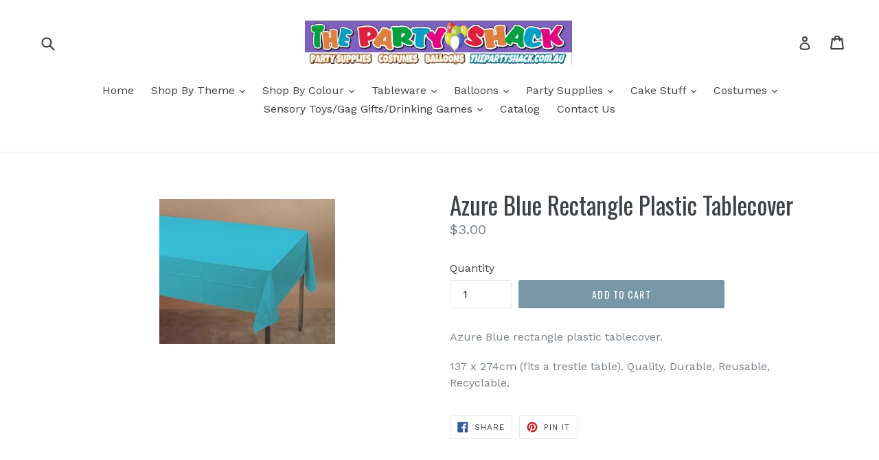

--- FILE ---
content_type: text/html; charset=utf-8
request_url: https://thepartyshack.com.au/collections/azure-blue/products/azure-blue-rectangle-plastic-tablecover
body_size: 20374
content:
<!doctype html>
<!--[if IE 9]> <html class="ie9 no-js" lang="en"> <![endif]-->
<!--[if (gt IE 9)|!(IE)]><!--> <html class="no-js" lang="en"> <!--<![endif]-->
<head>
  <meta charset="utf-8">
  <meta http-equiv="X-UA-Compatible" content="IE=edge,chrome=1">
  <meta name="viewport" content="width=device-width,initial-scale=1">
  <meta name="theme-color" content="#7796a8">
  <link rel="canonical" href="https://thepartyshack.com.au/products/azure-blue-rectangle-plastic-tablecover">

  

  
  <title>
    Azure Blue Rectangle Plastic Tablecover
    
    
    
      &ndash; The Party Shack
    
  </title>

  
    <meta name="description" content="Azure Blue rectangle plastic tablecover. 137 x 274cm (fits a trestle table). Quality, Durable, Reusable, Recyclable.">
  

  <!-- /snippets/social-meta-tags.liquid -->
<meta property="og:site_name" content="The Party Shack">
<meta property="og:url" content="https://thepartyshack.com.au/products/azure-blue-rectangle-plastic-tablecover">
<meta property="og:title" content="Azure Blue Rectangle Plastic Tablecover">
<meta property="og:type" content="product">
<meta property="og:description" content="Azure Blue rectangle plastic tablecover. 137 x 274cm (fits a trestle table). Quality, Durable, Reusable, Recyclable."><meta property="og:price:amount" content="3.00">
  <meta property="og:price:currency" content="AUD"><meta property="og:image" content="http://thepartyshack.com.au/cdn/shop/products/azure_blue_rectangle_plastic_tablecover_1024x1024.jpg?v=1501904721">
<meta property="og:image:secure_url" content="https://thepartyshack.com.au/cdn/shop/products/azure_blue_rectangle_plastic_tablecover_1024x1024.jpg?v=1501904721">

<meta name="twitter:site" content="@">
<meta name="twitter:card" content="summary_large_image">
<meta name="twitter:title" content="Azure Blue Rectangle Plastic Tablecover">
<meta name="twitter:description" content="Azure Blue rectangle plastic tablecover. 137 x 274cm (fits a trestle table). Quality, Durable, Reusable, Recyclable.">


  <link href="//thepartyshack.com.au/cdn/shop/t/1/assets/theme.scss.css?v=137495101868677799481697757535" rel="stylesheet" type="text/css" media="all" />
  

  <link href="//fonts.googleapis.com/css?family=Work+Sans:400,700" rel="stylesheet" type="text/css" media="all" />


  

    <link href="//fonts.googleapis.com/css?family=Oswald:400" rel="stylesheet" type="text/css" media="all" />
  



  <script>
    var theme = {
      strings: {
        addToCart: "Add to cart",
        soldOut: "Sold out",
        unavailable: "Unavailable",
        showMore: "Show More",
        showLess: "Show Less"
      },
      moneyFormat: "${{amount}}"
    }

    document.documentElement.className = document.documentElement.className.replace('no-js', 'js');
  </script>

  <!--[if (lte IE 9) ]><script src="//thepartyshack.com.au/cdn/shop/t/1/assets/match-media.min.js?v=22265819453975888031501040452" type="text/javascript"></script><![endif]-->

  
  
  <!--[if (gt IE 9)|!(IE)]><!--><script src="//thepartyshack.com.au/cdn/shop/t/1/assets/lazysizes.js?v=68441465964607740661501040452" async="async"></script><!--<![endif]-->
  <!--[if lte IE 9]><script src="//thepartyshack.com.au/cdn/shop/t/1/assets/lazysizes.min.js?v=477"></script><![endif]-->

  <!--[if (gt IE 9)|!(IE)]><!--><script src="//thepartyshack.com.au/cdn/shop/t/1/assets/vendor.js?v=136118274122071307521501040452" defer="defer"></script><!--<![endif]-->
  <!--[if lte IE 9]><script src="//thepartyshack.com.au/cdn/shop/t/1/assets/vendor.js?v=136118274122071307521501040452"></script><![endif]-->

  <!--[if (gt IE 9)|!(IE)]><!--><script src="//thepartyshack.com.au/cdn/shop/t/1/assets/theme.js?v=133740887074730177661501040452" defer="defer"></script><!--<![endif]-->
  <!--[if lte IE 9]><script src="//thepartyshack.com.au/cdn/shop/t/1/assets/theme.js?v=133740887074730177661501040452"></script><![endif]-->

  <!-- "snippets/buddha-megamenu-before.liquid" was not rendered, the associated app was uninstalled -->
  <!-- "snippets/buddha-megamenu.liquid" was not rendered, the associated app was uninstalled -->
  <script>window.performance && window.performance.mark && window.performance.mark('shopify.content_for_header.start');</script><meta id="shopify-digital-wallet" name="shopify-digital-wallet" content="/22185599/digital_wallets/dialog">
<meta name="shopify-checkout-api-token" content="eaba14e749a343858451d073a1c3aac2">
<meta id="in-context-paypal-metadata" data-shop-id="22185599" data-venmo-supported="false" data-environment="production" data-locale="en_US" data-paypal-v4="true" data-currency="AUD">
<link rel="alternate" type="application/json+oembed" href="https://thepartyshack.com.au/products/azure-blue-rectangle-plastic-tablecover.oembed">
<script async="async" src="/checkouts/internal/preloads.js?locale=en-AU"></script>
<link rel="preconnect" href="https://shop.app" crossorigin="anonymous">
<script async="async" src="https://shop.app/checkouts/internal/preloads.js?locale=en-AU&shop_id=22185599" crossorigin="anonymous"></script>
<script id="apple-pay-shop-capabilities" type="application/json">{"shopId":22185599,"countryCode":"AU","currencyCode":"AUD","merchantCapabilities":["supports3DS"],"merchantId":"gid:\/\/shopify\/Shop\/22185599","merchantName":"The Party Shack","requiredBillingContactFields":["postalAddress","email","phone"],"requiredShippingContactFields":["postalAddress","email","phone"],"shippingType":"shipping","supportedNetworks":["visa","masterCard"],"total":{"type":"pending","label":"The Party Shack","amount":"1.00"},"shopifyPaymentsEnabled":true,"supportsSubscriptions":true}</script>
<script id="shopify-features" type="application/json">{"accessToken":"eaba14e749a343858451d073a1c3aac2","betas":["rich-media-storefront-analytics"],"domain":"thepartyshack.com.au","predictiveSearch":true,"shopId":22185599,"locale":"en"}</script>
<script>var Shopify = Shopify || {};
Shopify.shop = "the-party-shack.myshopify.com";
Shopify.locale = "en";
Shopify.currency = {"active":"AUD","rate":"1.0"};
Shopify.country = "AU";
Shopify.theme = {"name":"debut","id":185251974,"schema_name":"Debut","schema_version":"1.4.0","theme_store_id":796,"role":"main"};
Shopify.theme.handle = "null";
Shopify.theme.style = {"id":null,"handle":null};
Shopify.cdnHost = "thepartyshack.com.au/cdn";
Shopify.routes = Shopify.routes || {};
Shopify.routes.root = "/";</script>
<script type="module">!function(o){(o.Shopify=o.Shopify||{}).modules=!0}(window);</script>
<script>!function(o){function n(){var o=[];function n(){o.push(Array.prototype.slice.apply(arguments))}return n.q=o,n}var t=o.Shopify=o.Shopify||{};t.loadFeatures=n(),t.autoloadFeatures=n()}(window);</script>
<script>
  window.ShopifyPay = window.ShopifyPay || {};
  window.ShopifyPay.apiHost = "shop.app\/pay";
  window.ShopifyPay.redirectState = null;
</script>
<script id="shop-js-analytics" type="application/json">{"pageType":"product"}</script>
<script defer="defer" async type="module" src="//thepartyshack.com.au/cdn/shopifycloud/shop-js/modules/v2/client.init-shop-cart-sync_BT-GjEfc.en.esm.js"></script>
<script defer="defer" async type="module" src="//thepartyshack.com.au/cdn/shopifycloud/shop-js/modules/v2/chunk.common_D58fp_Oc.esm.js"></script>
<script defer="defer" async type="module" src="//thepartyshack.com.au/cdn/shopifycloud/shop-js/modules/v2/chunk.modal_xMitdFEc.esm.js"></script>
<script type="module">
  await import("//thepartyshack.com.au/cdn/shopifycloud/shop-js/modules/v2/client.init-shop-cart-sync_BT-GjEfc.en.esm.js");
await import("//thepartyshack.com.au/cdn/shopifycloud/shop-js/modules/v2/chunk.common_D58fp_Oc.esm.js");
await import("//thepartyshack.com.au/cdn/shopifycloud/shop-js/modules/v2/chunk.modal_xMitdFEc.esm.js");

  window.Shopify.SignInWithShop?.initShopCartSync?.({"fedCMEnabled":true,"windoidEnabled":true});

</script>
<script>
  window.Shopify = window.Shopify || {};
  if (!window.Shopify.featureAssets) window.Shopify.featureAssets = {};
  window.Shopify.featureAssets['shop-js'] = {"shop-cart-sync":["modules/v2/client.shop-cart-sync_DZOKe7Ll.en.esm.js","modules/v2/chunk.common_D58fp_Oc.esm.js","modules/v2/chunk.modal_xMitdFEc.esm.js"],"init-fed-cm":["modules/v2/client.init-fed-cm_B6oLuCjv.en.esm.js","modules/v2/chunk.common_D58fp_Oc.esm.js","modules/v2/chunk.modal_xMitdFEc.esm.js"],"shop-cash-offers":["modules/v2/client.shop-cash-offers_D2sdYoxE.en.esm.js","modules/v2/chunk.common_D58fp_Oc.esm.js","modules/v2/chunk.modal_xMitdFEc.esm.js"],"shop-login-button":["modules/v2/client.shop-login-button_QeVjl5Y3.en.esm.js","modules/v2/chunk.common_D58fp_Oc.esm.js","modules/v2/chunk.modal_xMitdFEc.esm.js"],"pay-button":["modules/v2/client.pay-button_DXTOsIq6.en.esm.js","modules/v2/chunk.common_D58fp_Oc.esm.js","modules/v2/chunk.modal_xMitdFEc.esm.js"],"shop-button":["modules/v2/client.shop-button_DQZHx9pm.en.esm.js","modules/v2/chunk.common_D58fp_Oc.esm.js","modules/v2/chunk.modal_xMitdFEc.esm.js"],"avatar":["modules/v2/client.avatar_BTnouDA3.en.esm.js"],"init-windoid":["modules/v2/client.init-windoid_CR1B-cfM.en.esm.js","modules/v2/chunk.common_D58fp_Oc.esm.js","modules/v2/chunk.modal_xMitdFEc.esm.js"],"init-shop-for-new-customer-accounts":["modules/v2/client.init-shop-for-new-customer-accounts_C_vY_xzh.en.esm.js","modules/v2/client.shop-login-button_QeVjl5Y3.en.esm.js","modules/v2/chunk.common_D58fp_Oc.esm.js","modules/v2/chunk.modal_xMitdFEc.esm.js"],"init-shop-email-lookup-coordinator":["modules/v2/client.init-shop-email-lookup-coordinator_BI7n9ZSv.en.esm.js","modules/v2/chunk.common_D58fp_Oc.esm.js","modules/v2/chunk.modal_xMitdFEc.esm.js"],"init-shop-cart-sync":["modules/v2/client.init-shop-cart-sync_BT-GjEfc.en.esm.js","modules/v2/chunk.common_D58fp_Oc.esm.js","modules/v2/chunk.modal_xMitdFEc.esm.js"],"shop-toast-manager":["modules/v2/client.shop-toast-manager_DiYdP3xc.en.esm.js","modules/v2/chunk.common_D58fp_Oc.esm.js","modules/v2/chunk.modal_xMitdFEc.esm.js"],"init-customer-accounts":["modules/v2/client.init-customer-accounts_D9ZNqS-Q.en.esm.js","modules/v2/client.shop-login-button_QeVjl5Y3.en.esm.js","modules/v2/chunk.common_D58fp_Oc.esm.js","modules/v2/chunk.modal_xMitdFEc.esm.js"],"init-customer-accounts-sign-up":["modules/v2/client.init-customer-accounts-sign-up_iGw4briv.en.esm.js","modules/v2/client.shop-login-button_QeVjl5Y3.en.esm.js","modules/v2/chunk.common_D58fp_Oc.esm.js","modules/v2/chunk.modal_xMitdFEc.esm.js"],"shop-follow-button":["modules/v2/client.shop-follow-button_CqMgW2wH.en.esm.js","modules/v2/chunk.common_D58fp_Oc.esm.js","modules/v2/chunk.modal_xMitdFEc.esm.js"],"checkout-modal":["modules/v2/client.checkout-modal_xHeaAweL.en.esm.js","modules/v2/chunk.common_D58fp_Oc.esm.js","modules/v2/chunk.modal_xMitdFEc.esm.js"],"shop-login":["modules/v2/client.shop-login_D91U-Q7h.en.esm.js","modules/v2/chunk.common_D58fp_Oc.esm.js","modules/v2/chunk.modal_xMitdFEc.esm.js"],"lead-capture":["modules/v2/client.lead-capture_BJmE1dJe.en.esm.js","modules/v2/chunk.common_D58fp_Oc.esm.js","modules/v2/chunk.modal_xMitdFEc.esm.js"],"payment-terms":["modules/v2/client.payment-terms_Ci9AEqFq.en.esm.js","modules/v2/chunk.common_D58fp_Oc.esm.js","modules/v2/chunk.modal_xMitdFEc.esm.js"]};
</script>
<script>(function() {
  var isLoaded = false;
  function asyncLoad() {
    if (isLoaded) return;
    isLoaded = true;
    var urls = ["https:\/\/instafeed.nfcube.com\/cdn\/d0c9eabf169b8a029120eac176e9fbd9.js?shop=the-party-shack.myshopify.com","\/\/cdn.shopify.com\/proxy\/7a2509a8fb5454332daa648cee1240f74041366c51b876499fbff2cadf82ad1e\/bucket.useifsapp.com\/theme-files-min\/js\/ifs-script-tag-min.js?v=2\u0026shop=the-party-shack.myshopify.com\u0026sp-cache-control=cHVibGljLCBtYXgtYWdlPTkwMA"];
    for (var i = 0; i < urls.length; i++) {
      var s = document.createElement('script');
      s.type = 'text/javascript';
      s.async = true;
      s.src = urls[i];
      var x = document.getElementsByTagName('script')[0];
      x.parentNode.insertBefore(s, x);
    }
  };
  if(window.attachEvent) {
    window.attachEvent('onload', asyncLoad);
  } else {
    window.addEventListener('load', asyncLoad, false);
  }
})();</script>
<script id="__st">var __st={"a":22185599,"offset":39600,"reqid":"b1416a96-b306-44b9-824a-4a1fc0291e47-1769410695","pageurl":"thepartyshack.com.au\/collections\/azure-blue\/products\/azure-blue-rectangle-plastic-tablecover","u":"7b54d85feb1a","p":"product","rtyp":"product","rid":11516318598};</script>
<script>window.ShopifyPaypalV4VisibilityTracking = true;</script>
<script id="captcha-bootstrap">!function(){'use strict';const t='contact',e='account',n='new_comment',o=[[t,t],['blogs',n],['comments',n],[t,'customer']],c=[[e,'customer_login'],[e,'guest_login'],[e,'recover_customer_password'],[e,'create_customer']],r=t=>t.map((([t,e])=>`form[action*='/${t}']:not([data-nocaptcha='true']) input[name='form_type'][value='${e}']`)).join(','),a=t=>()=>t?[...document.querySelectorAll(t)].map((t=>t.form)):[];function s(){const t=[...o],e=r(t);return a(e)}const i='password',u='form_key',d=['recaptcha-v3-token','g-recaptcha-response','h-captcha-response',i],f=()=>{try{return window.sessionStorage}catch{return}},m='__shopify_v',_=t=>t.elements[u];function p(t,e,n=!1){try{const o=window.sessionStorage,c=JSON.parse(o.getItem(e)),{data:r}=function(t){const{data:e,action:n}=t;return t[m]||n?{data:e,action:n}:{data:t,action:n}}(c);for(const[e,n]of Object.entries(r))t.elements[e]&&(t.elements[e].value=n);n&&o.removeItem(e)}catch(o){console.error('form repopulation failed',{error:o})}}const l='form_type',E='cptcha';function T(t){t.dataset[E]=!0}const w=window,h=w.document,L='Shopify',v='ce_forms',y='captcha';let A=!1;((t,e)=>{const n=(g='f06e6c50-85a8-45c8-87d0-21a2b65856fe',I='https://cdn.shopify.com/shopifycloud/storefront-forms-hcaptcha/ce_storefront_forms_captcha_hcaptcha.v1.5.2.iife.js',D={infoText:'Protected by hCaptcha',privacyText:'Privacy',termsText:'Terms'},(t,e,n)=>{const o=w[L][v],c=o.bindForm;if(c)return c(t,g,e,D).then(n);var r;o.q.push([[t,g,e,D],n]),r=I,A||(h.body.append(Object.assign(h.createElement('script'),{id:'captcha-provider',async:!0,src:r})),A=!0)});var g,I,D;w[L]=w[L]||{},w[L][v]=w[L][v]||{},w[L][v].q=[],w[L][y]=w[L][y]||{},w[L][y].protect=function(t,e){n(t,void 0,e),T(t)},Object.freeze(w[L][y]),function(t,e,n,w,h,L){const[v,y,A,g]=function(t,e,n){const i=e?o:[],u=t?c:[],d=[...i,...u],f=r(d),m=r(i),_=r(d.filter((([t,e])=>n.includes(e))));return[a(f),a(m),a(_),s()]}(w,h,L),I=t=>{const e=t.target;return e instanceof HTMLFormElement?e:e&&e.form},D=t=>v().includes(t);t.addEventListener('submit',(t=>{const e=I(t);if(!e)return;const n=D(e)&&!e.dataset.hcaptchaBound&&!e.dataset.recaptchaBound,o=_(e),c=g().includes(e)&&(!o||!o.value);(n||c)&&t.preventDefault(),c&&!n&&(function(t){try{if(!f())return;!function(t){const e=f();if(!e)return;const n=_(t);if(!n)return;const o=n.value;o&&e.removeItem(o)}(t);const e=Array.from(Array(32),(()=>Math.random().toString(36)[2])).join('');!function(t,e){_(t)||t.append(Object.assign(document.createElement('input'),{type:'hidden',name:u})),t.elements[u].value=e}(t,e),function(t,e){const n=f();if(!n)return;const o=[...t.querySelectorAll(`input[type='${i}']`)].map((({name:t})=>t)),c=[...d,...o],r={};for(const[a,s]of new FormData(t).entries())c.includes(a)||(r[a]=s);n.setItem(e,JSON.stringify({[m]:1,action:t.action,data:r}))}(t,e)}catch(e){console.error('failed to persist form',e)}}(e),e.submit())}));const S=(t,e)=>{t&&!t.dataset[E]&&(n(t,e.some((e=>e===t))),T(t))};for(const o of['focusin','change'])t.addEventListener(o,(t=>{const e=I(t);D(e)&&S(e,y())}));const B=e.get('form_key'),M=e.get(l),P=B&&M;t.addEventListener('DOMContentLoaded',(()=>{const t=y();if(P)for(const e of t)e.elements[l].value===M&&p(e,B);[...new Set([...A(),...v().filter((t=>'true'===t.dataset.shopifyCaptcha))])].forEach((e=>S(e,t)))}))}(h,new URLSearchParams(w.location.search),n,t,e,['guest_login'])})(!0,!0)}();</script>
<script integrity="sha256-4kQ18oKyAcykRKYeNunJcIwy7WH5gtpwJnB7kiuLZ1E=" data-source-attribution="shopify.loadfeatures" defer="defer" src="//thepartyshack.com.au/cdn/shopifycloud/storefront/assets/storefront/load_feature-a0a9edcb.js" crossorigin="anonymous"></script>
<script crossorigin="anonymous" defer="defer" src="//thepartyshack.com.au/cdn/shopifycloud/storefront/assets/shopify_pay/storefront-65b4c6d7.js?v=20250812"></script>
<script data-source-attribution="shopify.dynamic_checkout.dynamic.init">var Shopify=Shopify||{};Shopify.PaymentButton=Shopify.PaymentButton||{isStorefrontPortableWallets:!0,init:function(){window.Shopify.PaymentButton.init=function(){};var t=document.createElement("script");t.src="https://thepartyshack.com.au/cdn/shopifycloud/portable-wallets/latest/portable-wallets.en.js",t.type="module",document.head.appendChild(t)}};
</script>
<script data-source-attribution="shopify.dynamic_checkout.buyer_consent">
  function portableWalletsHideBuyerConsent(e){var t=document.getElementById("shopify-buyer-consent"),n=document.getElementById("shopify-subscription-policy-button");t&&n&&(t.classList.add("hidden"),t.setAttribute("aria-hidden","true"),n.removeEventListener("click",e))}function portableWalletsShowBuyerConsent(e){var t=document.getElementById("shopify-buyer-consent"),n=document.getElementById("shopify-subscription-policy-button");t&&n&&(t.classList.remove("hidden"),t.removeAttribute("aria-hidden"),n.addEventListener("click",e))}window.Shopify?.PaymentButton&&(window.Shopify.PaymentButton.hideBuyerConsent=portableWalletsHideBuyerConsent,window.Shopify.PaymentButton.showBuyerConsent=portableWalletsShowBuyerConsent);
</script>
<script data-source-attribution="shopify.dynamic_checkout.cart.bootstrap">document.addEventListener("DOMContentLoaded",(function(){function t(){return document.querySelector("shopify-accelerated-checkout-cart, shopify-accelerated-checkout")}if(t())Shopify.PaymentButton.init();else{new MutationObserver((function(e,n){t()&&(Shopify.PaymentButton.init(),n.disconnect())})).observe(document.body,{childList:!0,subtree:!0})}}));
</script>
<link id="shopify-accelerated-checkout-styles" rel="stylesheet" media="screen" href="https://thepartyshack.com.au/cdn/shopifycloud/portable-wallets/latest/accelerated-checkout-backwards-compat.css" crossorigin="anonymous">
<style id="shopify-accelerated-checkout-cart">
        #shopify-buyer-consent {
  margin-top: 1em;
  display: inline-block;
  width: 100%;
}

#shopify-buyer-consent.hidden {
  display: none;
}

#shopify-subscription-policy-button {
  background: none;
  border: none;
  padding: 0;
  text-decoration: underline;
  font-size: inherit;
  cursor: pointer;
}

#shopify-subscription-policy-button::before {
  box-shadow: none;
}

      </style>

<script>window.performance && window.performance.mark && window.performance.mark('shopify.content_for_header.end');</script>
<script src="https://cdn.shopify.com/extensions/019b8cbe-684e-7816-b84e-59c9fa41ad1c/instagram-story-app-45/assets/instagram-story.js" type="text/javascript" defer="defer"></script>
<link href="https://cdn.shopify.com/extensions/019b8cbe-684e-7816-b84e-59c9fa41ad1c/instagram-story-app-45/assets/instagram-story.css" rel="stylesheet" type="text/css" media="all">
<link href="https://monorail-edge.shopifysvc.com" rel="dns-prefetch">
<script>(function(){if ("sendBeacon" in navigator && "performance" in window) {try {var session_token_from_headers = performance.getEntriesByType('navigation')[0].serverTiming.find(x => x.name == '_s').description;} catch {var session_token_from_headers = undefined;}var session_cookie_matches = document.cookie.match(/_shopify_s=([^;]*)/);var session_token_from_cookie = session_cookie_matches && session_cookie_matches.length === 2 ? session_cookie_matches[1] : "";var session_token = session_token_from_headers || session_token_from_cookie || "";function handle_abandonment_event(e) {var entries = performance.getEntries().filter(function(entry) {return /monorail-edge.shopifysvc.com/.test(entry.name);});if (!window.abandonment_tracked && entries.length === 0) {window.abandonment_tracked = true;var currentMs = Date.now();var navigation_start = performance.timing.navigationStart;var payload = {shop_id: 22185599,url: window.location.href,navigation_start,duration: currentMs - navigation_start,session_token,page_type: "product"};window.navigator.sendBeacon("https://monorail-edge.shopifysvc.com/v1/produce", JSON.stringify({schema_id: "online_store_buyer_site_abandonment/1.1",payload: payload,metadata: {event_created_at_ms: currentMs,event_sent_at_ms: currentMs}}));}}window.addEventListener('pagehide', handle_abandonment_event);}}());</script>
<script id="web-pixels-manager-setup">(function e(e,d,r,n,o){if(void 0===o&&(o={}),!Boolean(null===(a=null===(i=window.Shopify)||void 0===i?void 0:i.analytics)||void 0===a?void 0:a.replayQueue)){var i,a;window.Shopify=window.Shopify||{};var t=window.Shopify;t.analytics=t.analytics||{};var s=t.analytics;s.replayQueue=[],s.publish=function(e,d,r){return s.replayQueue.push([e,d,r]),!0};try{self.performance.mark("wpm:start")}catch(e){}var l=function(){var e={modern:/Edge?\/(1{2}[4-9]|1[2-9]\d|[2-9]\d{2}|\d{4,})\.\d+(\.\d+|)|Firefox\/(1{2}[4-9]|1[2-9]\d|[2-9]\d{2}|\d{4,})\.\d+(\.\d+|)|Chrom(ium|e)\/(9{2}|\d{3,})\.\d+(\.\d+|)|(Maci|X1{2}).+ Version\/(15\.\d+|(1[6-9]|[2-9]\d|\d{3,})\.\d+)([,.]\d+|)( \(\w+\)|)( Mobile\/\w+|) Safari\/|Chrome.+OPR\/(9{2}|\d{3,})\.\d+\.\d+|(CPU[ +]OS|iPhone[ +]OS|CPU[ +]iPhone|CPU IPhone OS|CPU iPad OS)[ +]+(15[._]\d+|(1[6-9]|[2-9]\d|\d{3,})[._]\d+)([._]\d+|)|Android:?[ /-](13[3-9]|1[4-9]\d|[2-9]\d{2}|\d{4,})(\.\d+|)(\.\d+|)|Android.+Firefox\/(13[5-9]|1[4-9]\d|[2-9]\d{2}|\d{4,})\.\d+(\.\d+|)|Android.+Chrom(ium|e)\/(13[3-9]|1[4-9]\d|[2-9]\d{2}|\d{4,})\.\d+(\.\d+|)|SamsungBrowser\/([2-9]\d|\d{3,})\.\d+/,legacy:/Edge?\/(1[6-9]|[2-9]\d|\d{3,})\.\d+(\.\d+|)|Firefox\/(5[4-9]|[6-9]\d|\d{3,})\.\d+(\.\d+|)|Chrom(ium|e)\/(5[1-9]|[6-9]\d|\d{3,})\.\d+(\.\d+|)([\d.]+$|.*Safari\/(?![\d.]+ Edge\/[\d.]+$))|(Maci|X1{2}).+ Version\/(10\.\d+|(1[1-9]|[2-9]\d|\d{3,})\.\d+)([,.]\d+|)( \(\w+\)|)( Mobile\/\w+|) Safari\/|Chrome.+OPR\/(3[89]|[4-9]\d|\d{3,})\.\d+\.\d+|(CPU[ +]OS|iPhone[ +]OS|CPU[ +]iPhone|CPU IPhone OS|CPU iPad OS)[ +]+(10[._]\d+|(1[1-9]|[2-9]\d|\d{3,})[._]\d+)([._]\d+|)|Android:?[ /-](13[3-9]|1[4-9]\d|[2-9]\d{2}|\d{4,})(\.\d+|)(\.\d+|)|Mobile Safari.+OPR\/([89]\d|\d{3,})\.\d+\.\d+|Android.+Firefox\/(13[5-9]|1[4-9]\d|[2-9]\d{2}|\d{4,})\.\d+(\.\d+|)|Android.+Chrom(ium|e)\/(13[3-9]|1[4-9]\d|[2-9]\d{2}|\d{4,})\.\d+(\.\d+|)|Android.+(UC? ?Browser|UCWEB|U3)[ /]?(15\.([5-9]|\d{2,})|(1[6-9]|[2-9]\d|\d{3,})\.\d+)\.\d+|SamsungBrowser\/(5\.\d+|([6-9]|\d{2,})\.\d+)|Android.+MQ{2}Browser\/(14(\.(9|\d{2,})|)|(1[5-9]|[2-9]\d|\d{3,})(\.\d+|))(\.\d+|)|K[Aa][Ii]OS\/(3\.\d+|([4-9]|\d{2,})\.\d+)(\.\d+|)/},d=e.modern,r=e.legacy,n=navigator.userAgent;return n.match(d)?"modern":n.match(r)?"legacy":"unknown"}(),u="modern"===l?"modern":"legacy",c=(null!=n?n:{modern:"",legacy:""})[u],f=function(e){return[e.baseUrl,"/wpm","/b",e.hashVersion,"modern"===e.buildTarget?"m":"l",".js"].join("")}({baseUrl:d,hashVersion:r,buildTarget:u}),m=function(e){var d=e.version,r=e.bundleTarget,n=e.surface,o=e.pageUrl,i=e.monorailEndpoint;return{emit:function(e){var a=e.status,t=e.errorMsg,s=(new Date).getTime(),l=JSON.stringify({metadata:{event_sent_at_ms:s},events:[{schema_id:"web_pixels_manager_load/3.1",payload:{version:d,bundle_target:r,page_url:o,status:a,surface:n,error_msg:t},metadata:{event_created_at_ms:s}}]});if(!i)return console&&console.warn&&console.warn("[Web Pixels Manager] No Monorail endpoint provided, skipping logging."),!1;try{return self.navigator.sendBeacon.bind(self.navigator)(i,l)}catch(e){}var u=new XMLHttpRequest;try{return u.open("POST",i,!0),u.setRequestHeader("Content-Type","text/plain"),u.send(l),!0}catch(e){return console&&console.warn&&console.warn("[Web Pixels Manager] Got an unhandled error while logging to Monorail."),!1}}}}({version:r,bundleTarget:l,surface:e.surface,pageUrl:self.location.href,monorailEndpoint:e.monorailEndpoint});try{o.browserTarget=l,function(e){var d=e.src,r=e.async,n=void 0===r||r,o=e.onload,i=e.onerror,a=e.sri,t=e.scriptDataAttributes,s=void 0===t?{}:t,l=document.createElement("script"),u=document.querySelector("head"),c=document.querySelector("body");if(l.async=n,l.src=d,a&&(l.integrity=a,l.crossOrigin="anonymous"),s)for(var f in s)if(Object.prototype.hasOwnProperty.call(s,f))try{l.dataset[f]=s[f]}catch(e){}if(o&&l.addEventListener("load",o),i&&l.addEventListener("error",i),u)u.appendChild(l);else{if(!c)throw new Error("Did not find a head or body element to append the script");c.appendChild(l)}}({src:f,async:!0,onload:function(){if(!function(){var e,d;return Boolean(null===(d=null===(e=window.Shopify)||void 0===e?void 0:e.analytics)||void 0===d?void 0:d.initialized)}()){var d=window.webPixelsManager.init(e)||void 0;if(d){var r=window.Shopify.analytics;r.replayQueue.forEach((function(e){var r=e[0],n=e[1],o=e[2];d.publishCustomEvent(r,n,o)})),r.replayQueue=[],r.publish=d.publishCustomEvent,r.visitor=d.visitor,r.initialized=!0}}},onerror:function(){return m.emit({status:"failed",errorMsg:"".concat(f," has failed to load")})},sri:function(e){var d=/^sha384-[A-Za-z0-9+/=]+$/;return"string"==typeof e&&d.test(e)}(c)?c:"",scriptDataAttributes:o}),m.emit({status:"loading"})}catch(e){m.emit({status:"failed",errorMsg:(null==e?void 0:e.message)||"Unknown error"})}}})({shopId: 22185599,storefrontBaseUrl: "https://thepartyshack.com.au",extensionsBaseUrl: "https://extensions.shopifycdn.com/cdn/shopifycloud/web-pixels-manager",monorailEndpoint: "https://monorail-edge.shopifysvc.com/unstable/produce_batch",surface: "storefront-renderer",enabledBetaFlags: ["2dca8a86"],webPixelsConfigList: [{"id":"shopify-app-pixel","configuration":"{}","eventPayloadVersion":"v1","runtimeContext":"STRICT","scriptVersion":"0450","apiClientId":"shopify-pixel","type":"APP","privacyPurposes":["ANALYTICS","MARKETING"]},{"id":"shopify-custom-pixel","eventPayloadVersion":"v1","runtimeContext":"LAX","scriptVersion":"0450","apiClientId":"shopify-pixel","type":"CUSTOM","privacyPurposes":["ANALYTICS","MARKETING"]}],isMerchantRequest: false,initData: {"shop":{"name":"The Party Shack","paymentSettings":{"currencyCode":"AUD"},"myshopifyDomain":"the-party-shack.myshopify.com","countryCode":"AU","storefrontUrl":"https:\/\/thepartyshack.com.au"},"customer":null,"cart":null,"checkout":null,"productVariants":[{"price":{"amount":3.0,"currencyCode":"AUD"},"product":{"title":"Azure Blue Rectangle Plastic Tablecover","vendor":"The Party Shack","id":"11516318598","untranslatedTitle":"Azure Blue Rectangle Plastic Tablecover","url":"\/products\/azure-blue-rectangle-plastic-tablecover","type":""},"id":"48006008390","image":{"src":"\/\/thepartyshack.com.au\/cdn\/shop\/products\/azure_blue_rectangle_plastic_tablecover.jpg?v=1501904721"},"sku":"","title":"Default Title","untranslatedTitle":"Default Title"}],"purchasingCompany":null},},"https://thepartyshack.com.au/cdn","fcfee988w5aeb613cpc8e4bc33m6693e112",{"modern":"","legacy":""},{"shopId":"22185599","storefrontBaseUrl":"https:\/\/thepartyshack.com.au","extensionBaseUrl":"https:\/\/extensions.shopifycdn.com\/cdn\/shopifycloud\/web-pixels-manager","surface":"storefront-renderer","enabledBetaFlags":"[\"2dca8a86\"]","isMerchantRequest":"false","hashVersion":"fcfee988w5aeb613cpc8e4bc33m6693e112","publish":"custom","events":"[[\"page_viewed\",{}],[\"product_viewed\",{\"productVariant\":{\"price\":{\"amount\":3.0,\"currencyCode\":\"AUD\"},\"product\":{\"title\":\"Azure Blue Rectangle Plastic Tablecover\",\"vendor\":\"The Party Shack\",\"id\":\"11516318598\",\"untranslatedTitle\":\"Azure Blue Rectangle Plastic Tablecover\",\"url\":\"\/products\/azure-blue-rectangle-plastic-tablecover\",\"type\":\"\"},\"id\":\"48006008390\",\"image\":{\"src\":\"\/\/thepartyshack.com.au\/cdn\/shop\/products\/azure_blue_rectangle_plastic_tablecover.jpg?v=1501904721\"},\"sku\":\"\",\"title\":\"Default Title\",\"untranslatedTitle\":\"Default Title\"}}]]"});</script><script>
  window.ShopifyAnalytics = window.ShopifyAnalytics || {};
  window.ShopifyAnalytics.meta = window.ShopifyAnalytics.meta || {};
  window.ShopifyAnalytics.meta.currency = 'AUD';
  var meta = {"product":{"id":11516318598,"gid":"gid:\/\/shopify\/Product\/11516318598","vendor":"The Party Shack","type":"","handle":"azure-blue-rectangle-plastic-tablecover","variants":[{"id":48006008390,"price":300,"name":"Azure Blue Rectangle Plastic Tablecover","public_title":null,"sku":""}],"remote":false},"page":{"pageType":"product","resourceType":"product","resourceId":11516318598,"requestId":"b1416a96-b306-44b9-824a-4a1fc0291e47-1769410695"}};
  for (var attr in meta) {
    window.ShopifyAnalytics.meta[attr] = meta[attr];
  }
</script>
<script class="analytics">
  (function () {
    var customDocumentWrite = function(content) {
      var jquery = null;

      if (window.jQuery) {
        jquery = window.jQuery;
      } else if (window.Checkout && window.Checkout.$) {
        jquery = window.Checkout.$;
      }

      if (jquery) {
        jquery('body').append(content);
      }
    };

    var hasLoggedConversion = function(token) {
      if (token) {
        return document.cookie.indexOf('loggedConversion=' + token) !== -1;
      }
      return false;
    }

    var setCookieIfConversion = function(token) {
      if (token) {
        var twoMonthsFromNow = new Date(Date.now());
        twoMonthsFromNow.setMonth(twoMonthsFromNow.getMonth() + 2);

        document.cookie = 'loggedConversion=' + token + '; expires=' + twoMonthsFromNow;
      }
    }

    var trekkie = window.ShopifyAnalytics.lib = window.trekkie = window.trekkie || [];
    if (trekkie.integrations) {
      return;
    }
    trekkie.methods = [
      'identify',
      'page',
      'ready',
      'track',
      'trackForm',
      'trackLink'
    ];
    trekkie.factory = function(method) {
      return function() {
        var args = Array.prototype.slice.call(arguments);
        args.unshift(method);
        trekkie.push(args);
        return trekkie;
      };
    };
    for (var i = 0; i < trekkie.methods.length; i++) {
      var key = trekkie.methods[i];
      trekkie[key] = trekkie.factory(key);
    }
    trekkie.load = function(config) {
      trekkie.config = config || {};
      trekkie.config.initialDocumentCookie = document.cookie;
      var first = document.getElementsByTagName('script')[0];
      var script = document.createElement('script');
      script.type = 'text/javascript';
      script.onerror = function(e) {
        var scriptFallback = document.createElement('script');
        scriptFallback.type = 'text/javascript';
        scriptFallback.onerror = function(error) {
                var Monorail = {
      produce: function produce(monorailDomain, schemaId, payload) {
        var currentMs = new Date().getTime();
        var event = {
          schema_id: schemaId,
          payload: payload,
          metadata: {
            event_created_at_ms: currentMs,
            event_sent_at_ms: currentMs
          }
        };
        return Monorail.sendRequest("https://" + monorailDomain + "/v1/produce", JSON.stringify(event));
      },
      sendRequest: function sendRequest(endpointUrl, payload) {
        // Try the sendBeacon API
        if (window && window.navigator && typeof window.navigator.sendBeacon === 'function' && typeof window.Blob === 'function' && !Monorail.isIos12()) {
          var blobData = new window.Blob([payload], {
            type: 'text/plain'
          });

          if (window.navigator.sendBeacon(endpointUrl, blobData)) {
            return true;
          } // sendBeacon was not successful

        } // XHR beacon

        var xhr = new XMLHttpRequest();

        try {
          xhr.open('POST', endpointUrl);
          xhr.setRequestHeader('Content-Type', 'text/plain');
          xhr.send(payload);
        } catch (e) {
          console.log(e);
        }

        return false;
      },
      isIos12: function isIos12() {
        return window.navigator.userAgent.lastIndexOf('iPhone; CPU iPhone OS 12_') !== -1 || window.navigator.userAgent.lastIndexOf('iPad; CPU OS 12_') !== -1;
      }
    };
    Monorail.produce('monorail-edge.shopifysvc.com',
      'trekkie_storefront_load_errors/1.1',
      {shop_id: 22185599,
      theme_id: 185251974,
      app_name: "storefront",
      context_url: window.location.href,
      source_url: "//thepartyshack.com.au/cdn/s/trekkie.storefront.8d95595f799fbf7e1d32231b9a28fd43b70c67d3.min.js"});

        };
        scriptFallback.async = true;
        scriptFallback.src = '//thepartyshack.com.au/cdn/s/trekkie.storefront.8d95595f799fbf7e1d32231b9a28fd43b70c67d3.min.js';
        first.parentNode.insertBefore(scriptFallback, first);
      };
      script.async = true;
      script.src = '//thepartyshack.com.au/cdn/s/trekkie.storefront.8d95595f799fbf7e1d32231b9a28fd43b70c67d3.min.js';
      first.parentNode.insertBefore(script, first);
    };
    trekkie.load(
      {"Trekkie":{"appName":"storefront","development":false,"defaultAttributes":{"shopId":22185599,"isMerchantRequest":null,"themeId":185251974,"themeCityHash":"8448007540483493125","contentLanguage":"en","currency":"AUD","eventMetadataId":"98c01947-5c8c-4f95-8e3a-05a55a8ffe3d"},"isServerSideCookieWritingEnabled":true,"monorailRegion":"shop_domain","enabledBetaFlags":["65f19447"]},"Session Attribution":{},"S2S":{"facebookCapiEnabled":false,"source":"trekkie-storefront-renderer","apiClientId":580111}}
    );

    var loaded = false;
    trekkie.ready(function() {
      if (loaded) return;
      loaded = true;

      window.ShopifyAnalytics.lib = window.trekkie;

      var originalDocumentWrite = document.write;
      document.write = customDocumentWrite;
      try { window.ShopifyAnalytics.merchantGoogleAnalytics.call(this); } catch(error) {};
      document.write = originalDocumentWrite;

      window.ShopifyAnalytics.lib.page(null,{"pageType":"product","resourceType":"product","resourceId":11516318598,"requestId":"b1416a96-b306-44b9-824a-4a1fc0291e47-1769410695","shopifyEmitted":true});

      var match = window.location.pathname.match(/checkouts\/(.+)\/(thank_you|post_purchase)/)
      var token = match? match[1]: undefined;
      if (!hasLoggedConversion(token)) {
        setCookieIfConversion(token);
        window.ShopifyAnalytics.lib.track("Viewed Product",{"currency":"AUD","variantId":48006008390,"productId":11516318598,"productGid":"gid:\/\/shopify\/Product\/11516318598","name":"Azure Blue Rectangle Plastic Tablecover","price":"3.00","sku":"","brand":"The Party Shack","variant":null,"category":"","nonInteraction":true,"remote":false},undefined,undefined,{"shopifyEmitted":true});
      window.ShopifyAnalytics.lib.track("monorail:\/\/trekkie_storefront_viewed_product\/1.1",{"currency":"AUD","variantId":48006008390,"productId":11516318598,"productGid":"gid:\/\/shopify\/Product\/11516318598","name":"Azure Blue Rectangle Plastic Tablecover","price":"3.00","sku":"","brand":"The Party Shack","variant":null,"category":"","nonInteraction":true,"remote":false,"referer":"https:\/\/thepartyshack.com.au\/collections\/azure-blue\/products\/azure-blue-rectangle-plastic-tablecover"});
      }
    });


        var eventsListenerScript = document.createElement('script');
        eventsListenerScript.async = true;
        eventsListenerScript.src = "//thepartyshack.com.au/cdn/shopifycloud/storefront/assets/shop_events_listener-3da45d37.js";
        document.getElementsByTagName('head')[0].appendChild(eventsListenerScript);

})();</script>
<script
  defer
  src="https://thepartyshack.com.au/cdn/shopifycloud/perf-kit/shopify-perf-kit-3.0.4.min.js"
  data-application="storefront-renderer"
  data-shop-id="22185599"
  data-render-region="gcp-us-east1"
  data-page-type="product"
  data-theme-instance-id="185251974"
  data-theme-name="Debut"
  data-theme-version="1.4.0"
  data-monorail-region="shop_domain"
  data-resource-timing-sampling-rate="10"
  data-shs="true"
  data-shs-beacon="true"
  data-shs-export-with-fetch="true"
  data-shs-logs-sample-rate="1"
  data-shs-beacon-endpoint="https://thepartyshack.com.au/api/collect"
></script>
</head>

<body class="template-product">
  <!-- "snippets/buddha-megamenu-wireframe.liquid" was not rendered, the associated app was uninstalled -->

  <a class="in-page-link visually-hidden skip-link" href="#MainContent">Skip to content</a>

  <div id="SearchDrawer" class="search-bar drawer drawer--top">
    <div class="search-bar__table">
      <div class="search-bar__table-cell search-bar__form-wrapper">
        <form class="search search-bar__form" action="/search" method="get" role="search">
          <button class="search-bar__submit search__submit btn--link" type="submit">
            <svg aria-hidden="true" focusable="false" role="presentation" class="icon icon-search" viewBox="0 0 37 40"><path d="M35.6 36l-9.8-9.8c4.1-5.4 3.6-13.2-1.3-18.1-5.4-5.4-14.2-5.4-19.7 0-5.4 5.4-5.4 14.2 0 19.7 2.6 2.6 6.1 4.1 9.8 4.1 3 0 5.9-1 8.3-2.8l9.8 9.8c.4.4.9.6 1.4.6s1-.2 1.4-.6c.9-.9.9-2.1.1-2.9zm-20.9-8.2c-2.6 0-5.1-1-7-2.9-3.9-3.9-3.9-10.1 0-14C9.6 9 12.2 8 14.7 8s5.1 1 7 2.9c3.9 3.9 3.9 10.1 0 14-1.9 1.9-4.4 2.9-7 2.9z"/></svg>
            <span class="icon__fallback-text">Submit</span>
          </button>
          <input class="search__input search-bar__input" type="search" name="q" value="" placeholder="Search" aria-label="Search">
        </form>
      </div>
      <div class="search-bar__table-cell text-right">
        <button type="button" class="btn--link search-bar__close js-drawer-close">
          <svg aria-hidden="true" focusable="false" role="presentation" class="icon icon-close" viewBox="0 0 37 40"><path d="M21.3 23l11-11c.8-.8.8-2 0-2.8-.8-.8-2-.8-2.8 0l-11 11-11-11c-.8-.8-2-.8-2.8 0-.8.8-.8 2 0 2.8l11 11-11 11c-.8.8-.8 2 0 2.8.4.4.9.6 1.4.6s1-.2 1.4-.6l11-11 11 11c.4.4.9.6 1.4.6s1-.2 1.4-.6c.8-.8.8-2 0-2.8l-11-11z"/></svg>
          <span class="icon__fallback-text">Close search</span>
        </button>
      </div>
    </div>
  </div>

  <div id="shopify-section-header" class="shopify-section">

<div data-section-id="header" data-section-type="header-section">
  <nav class="mobile-nav-wrapper medium-up--hide" role="navigation">
    <ul id="MobileNav" class="mobile-nav">
      
<li class="mobile-nav__item border-bottom">
          
            <a href="/" class="mobile-nav__link">
              Home
            </a>
          
        </li>
      
<li class="mobile-nav__item border-bottom">
          
            <button type="button" class="btn--link js-toggle-submenu mobile-nav__link" data-target="shop-by-theme" data-level="1">
              Shop By Theme
              <div class="mobile-nav__icon">
                <svg aria-hidden="true" focusable="false" role="presentation" class="icon icon-chevron-right" viewBox="0 0 284.49 498.98"><defs><style>.cls-1{fill:#231f20}</style></defs><path class="cls-1" d="M223.18 628.49a35 35 0 0 1-24.75-59.75L388.17 379 198.43 189.26a35 35 0 0 1 49.5-49.5l214.49 214.49a35 35 0 0 1 0 49.5L247.93 618.24a34.89 34.89 0 0 1-24.75 10.25z" transform="translate(-188.18 -129.51)"/></svg>
                <span class="icon__fallback-text">expand</span>
              </div>
            </button>
            <ul class="mobile-nav__dropdown" data-parent="shop-by-theme" data-level="2">
              <li class="mobile-nav__item border-bottom">
                <div class="mobile-nav__table">
                  <div class="mobile-nav__table-cell mobile-nav__return">
                    <button class="btn--link js-toggle-submenu mobile-nav__return-btn" type="button">
                      <svg aria-hidden="true" focusable="false" role="presentation" class="icon icon-chevron-left" viewBox="0 0 284.49 498.98"><defs><style>.cls-1{fill:#231f20}</style></defs><path class="cls-1" d="M437.67 129.51a35 35 0 0 1 24.75 59.75L272.67 379l189.75 189.74a35 35 0 1 1-49.5 49.5L198.43 403.75a35 35 0 0 1 0-49.5l214.49-214.49a34.89 34.89 0 0 1 24.75-10.25z" transform="translate(-188.18 -129.51)"/></svg>
                      <span class="icon__fallback-text">collapse</span>
                    </button>
                  </div>
                  <a href="/" class="mobile-nav__sublist-link mobile-nav__sublist-header">
                    Shop By Theme
                  </a>
                </div>
              </li>

              
                <li class="mobile-nav__item border-bottom">
                  <a href="/collections/100-days-of-school" class="mobile-nav__sublist-link">
                    100 Days of School
                  </a>
                </li>
              
                <li class="mobile-nav__item border-bottom">
                  <a href="/collections/80s-1980s-eightees-party" class="mobile-nav__sublist-link">
                    80s, 1980&#39;s, Eightees Party
                  </a>
                </li>
              
                <li class="mobile-nav__item border-bottom">
                  <a href="/collections/avengers" class="mobile-nav__sublist-link">
                    Avengers
                  </a>
                </li>
              
                <li class="mobile-nav__item border-bottom">
                  <a href="/collections/baby-shower" class="mobile-nav__sublist-link">
                    Baby Shower
                  </a>
                </li>
              
                <li class="mobile-nav__item border-bottom">
                  <a href="/collections/boho-collection" class="mobile-nav__sublist-link">
                    Boho Collection
                  </a>
                </li>
              
                <li class="mobile-nav__item border-bottom">
                  <a href="/collections/camouflage" class="mobile-nav__sublist-link">
                    Camouflage
                  </a>
                </li>
              
                <li class="mobile-nav__item border-bottom">
                  <a href="/collections/catalina" class="mobile-nav__sublist-link">
                    Catalina
                  </a>
                </li>
              
                <li class="mobile-nav__item border-bottom">
                  <a href="/collections/cat-party-purr-fect-party" class="mobile-nav__sublist-link">
                    Cat Party,  Purr-fect Party
                  </a>
                </li>
              
                <li class="mobile-nav__item border-bottom">
                  <a href="/collections/checkered-black-white" class="mobile-nav__sublist-link">
                    Checkered Black &amp; White
                  </a>
                </li>
              
                <li class="mobile-nav__item border-bottom">
                  <a href="/collections/chinese-new-year" class="mobile-nav__sublist-link">
                    Chinese New Year
                  </a>
                </li>
              
                <li class="mobile-nav__item border-bottom">
                  <a href="/collections/christmas" class="mobile-nav__sublist-link">
                    Christmas
                  </a>
                </li>
              
                <li class="mobile-nav__item border-bottom">
                  <a href="/collections/construction" class="mobile-nav__sublist-link">
                    Construction
                  </a>
                </li>
              
                <li class="mobile-nav__item border-bottom">
                  <a href="/collections/coronation-party" class="mobile-nav__sublist-link">
                    Coronation Party - Sat 6th May
                  </a>
                </li>
              
                <li class="mobile-nav__item border-bottom">
                  <a href="/collections/cowboy-western-theme" class="mobile-nav__sublist-link">
                    Cowboy/Western
                  </a>
                </li>
              
                <li class="mobile-nav__item border-bottom">
                  <a href="/collections/deer-little-one" class="mobile-nav__sublist-link">
                    Deer Little One
                  </a>
                </li>
              
                <li class="mobile-nav__item border-bottom">
                  <a href="/collections/dinosaur" class="mobile-nav__sublist-link">
                    Dinosaur
                  </a>
                </li>
              
                <li class="mobile-nav__item border-bottom">
                  <a href="/collections/disco" class="mobile-nav__sublist-link">
                    Disco
                  </a>
                </li>
              
                <li class="mobile-nav__item border-bottom">
                  <a href="/collections/dog-party" class="mobile-nav__sublist-link">
                    Dog Party
                  </a>
                </li>
              
                <li class="mobile-nav__item border-bottom">
                  <a href="/collections/donut-time-party" class="mobile-nav__sublist-link">
                    Donut Time Party
                  </a>
                </li>
              
                <li class="mobile-nav__item border-bottom">
                  <a href="/collections/dr-seuss-cat-in-the-hat" class="mobile-nav__sublist-link">
                    Dr Seuss - Cat In The Hat
                  </a>
                </li>
              
                <li class="mobile-nav__item border-bottom">
                  <a href="/collections/easter" class="mobile-nav__sublist-link">
                    Easter
                  </a>
                </li>
              
                <li class="mobile-nav__item border-bottom">
                  <a href="/collections/eid" class="mobile-nav__sublist-link">
                    EID
                  </a>
                </li>
              
                <li class="mobile-nav__item border-bottom">
                  <a href="/collections/epic-party" class="mobile-nav__sublist-link">
                    Epic Party
                  </a>
                </li>
              
                <li class="mobile-nav__item border-bottom">
                  <a href="/collections/fairy" class="mobile-nav__sublist-link">
                    Fairy
                  </a>
                </li>
              
                <li class="mobile-nav__item border-bottom">
                  <a href="/collections/farm" class="mobile-nav__sublist-link">
                    Farm
                  </a>
                </li>
              
                <li class="mobile-nav__item border-bottom">
                  <a href="/collections/flamingo" class="mobile-nav__sublist-link">
                    Flamingo
                  </a>
                </li>
              
                <li class="mobile-nav__item border-bottom">
                  <a href="/collections/f-r-i-e-n-d-s" class="mobile-nav__sublist-link">
                    F.R.I.E.N.D.S
                  </a>
                </li>
              
                <li class="mobile-nav__item border-bottom">
                  <a href="/collections/frozen" class="mobile-nav__sublist-link">
                    Frozen
                  </a>
                </li>
              
                <li class="mobile-nav__item border-bottom">
                  <a href="/collections/gaming-party-game-on" class="mobile-nav__sublist-link">
                    Gaming Party - Game On
                  </a>
                </li>
              
                <li class="mobile-nav__item border-bottom">
                  <a href="/collections/gender-reveal" class="mobile-nav__sublist-link">
                    Gender Reveal
                  </a>
                </li>
              
                <li class="mobile-nav__item border-bottom">
                  <a href="/collections/go-troppo" class="mobile-nav__sublist-link">
                    Go Troppo
                  </a>
                </li>
              
                <li class="mobile-nav__item border-bottom">
                  <a href="/collections/halloween" class="mobile-nav__sublist-link">
                    Halloween
                  </a>
                </li>
              
                <li class="mobile-nav__item border-bottom">
                  <a href="/collections/harry-potter" class="mobile-nav__sublist-link">
                    Harry Potter
                  </a>
                </li>
              
                <li class="mobile-nav__item border-bottom">
                  <a href="/collections/hens-night-bride-to-be" class="mobile-nav__sublist-link">
                    Hens Night/Bride To Be
                  </a>
                </li>
              
                <li class="mobile-nav__item border-bottom">
                  <a href="/collections/hollywood-awards-night" class="mobile-nav__sublist-link">
                    Hollywood-Awards Night
                  </a>
                </li>
              
                <li class="mobile-nav__item border-bottom">
                  <a href="/collections/hot-wheels" class="mobile-nav__sublist-link">
                    Hot Wheels
                  </a>
                </li>
              
                <li class="mobile-nav__item border-bottom">
                  <a href="/collections/jungle-animals" class="mobile-nav__sublist-link">
                    Jungle
                  </a>
                </li>
              
                <li class="mobile-nav__item border-bottom">
                  <a href="/collections/lego-blocks" class="mobile-nav__sublist-link">
                    Lego Blocks
                  </a>
                </li>
              
                <li class="mobile-nav__item border-bottom">
                  <a href="/collections/llama-party" class="mobile-nav__sublist-link">
                    Llama Party
                  </a>
                </li>
              
                <li class="mobile-nav__item border-bottom">
                  <a href="/collections/melbourne-cup-s" class="mobile-nav__sublist-link">
                    Melbourne Cup - Spring Racing
                  </a>
                </li>
              
                <li class="mobile-nav__item border-bottom">
                  <a href="/collections/mermaid" class="mobile-nav__sublist-link">
                    Mermaid
                  </a>
                </li>
              
                <li class="mobile-nav__item border-bottom">
                  <a href="/collections/mexican-fiesta" class="mobile-nav__sublist-link">
                    Mexican Fiesta
                  </a>
                </li>
              
                <li class="mobile-nav__item border-bottom">
                  <a href="/collections/minecraft-tnt" class="mobile-nav__sublist-link">
                    Minecraft - TNT
                  </a>
                </li>
              
                <li class="mobile-nav__item border-bottom">
                  <a href="/collections/minions-despicable-me" class="mobile-nav__sublist-link">
                    Minions - Despicable Me
                  </a>
                </li>
              
                <li class="mobile-nav__item border-bottom">
                  <a href="/collections/new-years-eve" class="mobile-nav__sublist-link">
                    New Years Eve
                  </a>
                </li>
              
                <li class="mobile-nav__item border-bottom">
                  <a href="/collections/pastel-party" class="mobile-nav__sublist-link">
                    Pastel Party
                  </a>
                </li>
              
                <li class="mobile-nav__item border-bottom">
                  <a href="/collections/pirate-party" class="mobile-nav__sublist-link">
                    Pirate Party
                  </a>
                </li>
              
                <li class="mobile-nav__item border-bottom">
                  <a href="/collections/pokemon" class="mobile-nav__sublist-link">
                    Pokemon
                  </a>
                </li>
              
                <li class="mobile-nav__item border-bottom">
                  <a href="/collections/pride-mardi-gras-rainbow" class="mobile-nav__sublist-link">
                    PRIDE - MARDI GRAS - RAINBOW
                  </a>
                </li>
              
                <li class="mobile-nav__item border-bottom">
                  <a href="/collections/rainbow-party" class="mobile-nav__sublist-link">
                    Rainbow Party
                  </a>
                </li>
              
                <li class="mobile-nav__item border-bottom">
                  <a href="/collections/selfie-celebration" class="mobile-nav__sublist-link">
                    Selfie Celebration
                  </a>
                </li>
              
                <li class="mobile-nav__item border-bottom">
                  <a href="/collections/sloth" class="mobile-nav__sublist-link">
                    Sloth
                  </a>
                </li>
              
                <li class="mobile-nav__item border-bottom">
                  <a href="/collections/sonic-the-hedgehog" class="mobile-nav__sublist-link">
                    Sonic The Hedgehog
                  </a>
                </li>
              
                <li class="mobile-nav__item border-bottom">
                  <a href="/collections/space-blast" class="mobile-nav__sublist-link">
                    Space Blast
                  </a>
                </li>
              
                <li class="mobile-nav__item border-bottom">
                  <a href="/collections/star-wars" class="mobile-nav__sublist-link">
                    Star Wars
                  </a>
                </li>
              
                <li class="mobile-nav__item border-bottom">
                  <a href="/collections/sport-theme-party-supplies" class="mobile-nav__sublist-link">
                    Sport Theme Party Supplies
                  </a>
                </li>
              
                <li class="mobile-nav__item border-bottom">
                  <a href="/collections/super-mario" class="mobile-nav__sublist-link">
                    Super Mario
                  </a>
                </li>
              
                <li class="mobile-nav__item border-bottom">
                  <a href="/collections/teenage-mutant-ninja-turtles" class="mobile-nav__sublist-link">
                    Teenage Mutant Ninja Turtles
                  </a>
                </li>
              
                <li class="mobile-nav__item border-bottom">
                  <a href="/collections/the-very-hungry-caterpillar" class="mobile-nav__sublist-link">
                    The Very Hungry Caterpillar
                  </a>
                </li>
              
                <li class="mobile-nav__item border-bottom">
                  <a href="/collections/things-that-light-up-and-glow" class="mobile-nav__sublist-link">
                    Things that Light up and Glow
                  </a>
                </li>
              
                <li class="mobile-nav__item border-bottom">
                  <a href="/collections/tropical-summer-fun" class="mobile-nav__sublist-link">
                    Tropical Summer Fun
                  </a>
                </li>
              
                <li class="mobile-nav__item">
                  <a href="/collections/unicorn" class="mobile-nav__sublist-link">
                    Unicorn
                  </a>
                </li>
              

            </ul>
          
        </li>
      
<li class="mobile-nav__item border-bottom">
          
            <button type="button" class="btn--link js-toggle-submenu mobile-nav__link" data-target="shop-by-colour" data-level="1">
              Shop By Colour
              <div class="mobile-nav__icon">
                <svg aria-hidden="true" focusable="false" role="presentation" class="icon icon-chevron-right" viewBox="0 0 284.49 498.98"><defs><style>.cls-1{fill:#231f20}</style></defs><path class="cls-1" d="M223.18 628.49a35 35 0 0 1-24.75-59.75L388.17 379 198.43 189.26a35 35 0 0 1 49.5-49.5l214.49 214.49a35 35 0 0 1 0 49.5L247.93 618.24a34.89 34.89 0 0 1-24.75 10.25z" transform="translate(-188.18 -129.51)"/></svg>
                <span class="icon__fallback-text">expand</span>
              </div>
            </button>
            <ul class="mobile-nav__dropdown" data-parent="shop-by-colour" data-level="2">
              <li class="mobile-nav__item border-bottom">
                <div class="mobile-nav__table">
                  <div class="mobile-nav__table-cell mobile-nav__return">
                    <button class="btn--link js-toggle-submenu mobile-nav__return-btn" type="button">
                      <svg aria-hidden="true" focusable="false" role="presentation" class="icon icon-chevron-left" viewBox="0 0 284.49 498.98"><defs><style>.cls-1{fill:#231f20}</style></defs><path class="cls-1" d="M437.67 129.51a35 35 0 0 1 24.75 59.75L272.67 379l189.75 189.74a35 35 0 1 1-49.5 49.5L198.43 403.75a35 35 0 0 1 0-49.5l214.49-214.49a34.89 34.89 0 0 1 24.75-10.25z" transform="translate(-188.18 -129.51)"/></svg>
                      <span class="icon__fallback-text">collapse</span>
                    </button>
                  </div>
                  <a href="/" class="mobile-nav__sublist-link mobile-nav__sublist-header">
                    Shop By Colour
                  </a>
                </div>
              </li>

              
                <li class="mobile-nav__item border-bottom">
                  <a href="/collections/azure-blue" class="mobile-nav__sublist-link">
                    Azure Blue
                  </a>
                </li>
              
                <li class="mobile-nav__item border-bottom">
                  <a href="/collections/black" class="mobile-nav__sublist-link">
                    Black
                  </a>
                </li>
              
                <li class="mobile-nav__item border-bottom">
                  <a href="/collections/emerald-green" class="mobile-nav__sublist-link">
                    Emerald Green
                  </a>
                </li>
              
                <li class="mobile-nav__item border-bottom">
                  <a href="/collections/gold" class="mobile-nav__sublist-link">
                    Gold
                  </a>
                </li>
              
                <li class="mobile-nav__item border-bottom">
                  <a href="/collections/hot-pink" class="mobile-nav__sublist-link">
                    Hot Pink
                  </a>
                </li>
              
                <li class="mobile-nav__item border-bottom">
                  <a href="/collections/lilac" class="mobile-nav__sublist-link">
                    Lilac
                  </a>
                </li>
              
                <li class="mobile-nav__item border-bottom">
                  <a href="/collections/lime-green" class="mobile-nav__sublist-link">
                    Lime Green
                  </a>
                </li>
              
                <li class="mobile-nav__item border-bottom">
                  <a href="/collections/mint-green" class="mobile-nav__sublist-link">
                    Mint Green
                  </a>
                </li>
              
                <li class="mobile-nav__item border-bottom">
                  <a href="/collections/navy-blue" class="mobile-nav__sublist-link">
                    Navy Blue
                  </a>
                </li>
              
                <li class="mobile-nav__item border-bottom">
                  <a href="/collections/orange" class="mobile-nav__sublist-link">
                    Orange
                  </a>
                </li>
              
                <li class="mobile-nav__item border-bottom">
                  <a href="/collections/pale-blue" class="mobile-nav__sublist-link">
                    Pale Blue
                  </a>
                </li>
              
                <li class="mobile-nav__item border-bottom">
                  <a href="/collections/pale-pink" class="mobile-nav__sublist-link">
                    Pale Pink
                  </a>
                </li>
              
                <li class="mobile-nav__item border-bottom">
                  <a href="/collections/peach" class="mobile-nav__sublist-link">
                    Peach
                  </a>
                </li>
              
                <li class="mobile-nav__item border-bottom">
                  <a href="/collections/purple" class="mobile-nav__sublist-link">
                    Purple
                  </a>
                </li>
              
                <li class="mobile-nav__item border-bottom">
                  <a href="/collections/rainbow-party" class="mobile-nav__sublist-link">
                    Rainbow Party
                  </a>
                </li>
              
                <li class="mobile-nav__item border-bottom">
                  <a href="/collections/red" class="mobile-nav__sublist-link">
                    Red
                  </a>
                </li>
              
                <li class="mobile-nav__item border-bottom">
                  <a href="/collections/rose-gold" class="mobile-nav__sublist-link">
                    Rose Gold
                  </a>
                </li>
              
                <li class="mobile-nav__item border-bottom">
                  <a href="/collections/royal-blue" class="mobile-nav__sublist-link">
                    Royal Blue
                  </a>
                </li>
              
                <li class="mobile-nav__item border-bottom">
                  <a href="/collections/silver" class="mobile-nav__sublist-link">
                    Silver
                  </a>
                </li>
              
                <li class="mobile-nav__item border-bottom">
                  <a href="/collections/teal" class="mobile-nav__sublist-link">
                    Teal
                  </a>
                </li>
              
                <li class="mobile-nav__item border-bottom">
                  <a href="/collections/white" class="mobile-nav__sublist-link">
                    White
                  </a>
                </li>
              
                <li class="mobile-nav__item">
                  <a href="/collections/yellow" class="mobile-nav__sublist-link">
                    Yellow
                  </a>
                </li>
              

            </ul>
          
        </li>
      
<li class="mobile-nav__item border-bottom">
          
            <button type="button" class="btn--link js-toggle-submenu mobile-nav__link" data-target="tableware" data-level="1">
              Tableware
              <div class="mobile-nav__icon">
                <svg aria-hidden="true" focusable="false" role="presentation" class="icon icon-chevron-right" viewBox="0 0 284.49 498.98"><defs><style>.cls-1{fill:#231f20}</style></defs><path class="cls-1" d="M223.18 628.49a35 35 0 0 1-24.75-59.75L388.17 379 198.43 189.26a35 35 0 0 1 49.5-49.5l214.49 214.49a35 35 0 0 1 0 49.5L247.93 618.24a34.89 34.89 0 0 1-24.75 10.25z" transform="translate(-188.18 -129.51)"/></svg>
                <span class="icon__fallback-text">expand</span>
              </div>
            </button>
            <ul class="mobile-nav__dropdown" data-parent="tableware" data-level="2">
              <li class="mobile-nav__item border-bottom">
                <div class="mobile-nav__table">
                  <div class="mobile-nav__table-cell mobile-nav__return">
                    <button class="btn--link js-toggle-submenu mobile-nav__return-btn" type="button">
                      <svg aria-hidden="true" focusable="false" role="presentation" class="icon icon-chevron-left" viewBox="0 0 284.49 498.98"><defs><style>.cls-1{fill:#231f20}</style></defs><path class="cls-1" d="M437.67 129.51a35 35 0 0 1 24.75 59.75L272.67 379l189.75 189.74a35 35 0 1 1-49.5 49.5L198.43 403.75a35 35 0 0 1 0-49.5l214.49-214.49a34.89 34.89 0 0 1 24.75-10.25z" transform="translate(-188.18 -129.51)"/></svg>
                      <span class="icon__fallback-text">collapse</span>
                    </button>
                  </div>
                  <a href="/" class="mobile-nav__sublist-link mobile-nav__sublist-header">
                    Tableware
                  </a>
                </div>
              </li>

              
                <li class="mobile-nav__item border-bottom">
                  <a href="/collections/environmentally-friendly-range-bamboo-sugarcane" class="mobile-nav__sublist-link">
                    Environmentally Friendly Range/Bamboo/Sugarcane
                  </a>
                </li>
              
                <li class="mobile-nav__item border-bottom">
                  <a href="/collections/bowls-1" class="mobile-nav__sublist-link">
                    Bowls
                  </a>
                </li>
              
                <li class="mobile-nav__item border-bottom">
                  <a href="/collections/bowls" class="mobile-nav__sublist-link">
                    Cups
                  </a>
                </li>
              
                <li class="mobile-nav__item border-bottom">
                  <a href="/collections/forks" class="mobile-nav__sublist-link">
                    Forks
                  </a>
                </li>
              
                <li class="mobile-nav__item border-bottom">
                  <a href="/collections/spoons" class="mobile-nav__sublist-link">
                    Spoons
                  </a>
                </li>
              
                <li class="mobile-nav__item border-bottom">
                  <a href="/collections/knives" class="mobile-nav__sublist-link">
                    Knives
                  </a>
                </li>
              
                <li class="mobile-nav__item border-bottom">
                  <a href="/collections/napkins" class="mobile-nav__sublist-link">
                    Napkins
                  </a>
                </li>
              
                <li class="mobile-nav__item border-bottom">
                  <a href="/collections/tableware" class="mobile-nav__sublist-link">
                    Plates - Dinner
                  </a>
                </li>
              
                <li class="mobile-nav__item border-bottom">
                  <a href="/collections/plates-lunch" class="mobile-nav__sublist-link">
                    Plates - Lunch
                  </a>
                </li>
              
                <li class="mobile-nav__item border-bottom">
                  <a href="/collections/paper-tableware" class="mobile-nav__sublist-link">
                    Paper Tableware
                  </a>
                </li>
              
                <li class="mobile-nav__item">
                  <a href="/collections/serveware-and-catering-supplies" class="mobile-nav__sublist-link">
                    Serveware and Catering Supplies
                  </a>
                </li>
              

            </ul>
          
        </li>
      
<li class="mobile-nav__item border-bottom">
          
            <button type="button" class="btn--link js-toggle-submenu mobile-nav__link" data-target="balloons" data-level="1">
              Balloons
              <div class="mobile-nav__icon">
                <svg aria-hidden="true" focusable="false" role="presentation" class="icon icon-chevron-right" viewBox="0 0 284.49 498.98"><defs><style>.cls-1{fill:#231f20}</style></defs><path class="cls-1" d="M223.18 628.49a35 35 0 0 1-24.75-59.75L388.17 379 198.43 189.26a35 35 0 0 1 49.5-49.5l214.49 214.49a35 35 0 0 1 0 49.5L247.93 618.24a34.89 34.89 0 0 1-24.75 10.25z" transform="translate(-188.18 -129.51)"/></svg>
                <span class="icon__fallback-text">expand</span>
              </div>
            </button>
            <ul class="mobile-nav__dropdown" data-parent="balloons" data-level="2">
              <li class="mobile-nav__item border-bottom">
                <div class="mobile-nav__table">
                  <div class="mobile-nav__table-cell mobile-nav__return">
                    <button class="btn--link js-toggle-submenu mobile-nav__return-btn" type="button">
                      <svg aria-hidden="true" focusable="false" role="presentation" class="icon icon-chevron-left" viewBox="0 0 284.49 498.98"><defs><style>.cls-1{fill:#231f20}</style></defs><path class="cls-1" d="M437.67 129.51a35 35 0 0 1 24.75 59.75L272.67 379l189.75 189.74a35 35 0 1 1-49.5 49.5L198.43 403.75a35 35 0 0 1 0-49.5l214.49-214.49a34.89 34.89 0 0 1 24.75-10.25z" transform="translate(-188.18 -129.51)"/></svg>
                      <span class="icon__fallback-text">collapse</span>
                    </button>
                  </div>
                  <a href="/" class="mobile-nav__sublist-link mobile-nav__sublist-header">
                    Balloons
                  </a>
                </div>
              </li>

              
                <li class="mobile-nav__item border-bottom">
                  <a href="/collections/balloons-solid-colors" class="mobile-nav__sublist-link">
                    UNINFLATED - Balloons - Solid Colors
                  </a>
                </li>
              
                <li class="mobile-nav__item border-bottom">
                  <a href="/collections/balloon-arrangements" class="mobile-nav__sublist-link">
                    Balloon Arrangements - Airfilled
                  </a>
                </li>
              
                <li class="mobile-nav__item border-bottom">
                  <a href="/collections/balloon-bunches" class="mobile-nav__sublist-link">
                    Balloon Bunches
                  </a>
                </li>
              
                <li class="mobile-nav__item border-bottom">
                  <a href="/collections/table-centres" class="mobile-nav__sublist-link">
                    Table Centres
                  </a>
                </li>
              
                <li class="mobile-nav__item border-bottom">
                  <a href="/collections/foil-balloon-numbers-86cm" class="mobile-nav__sublist-link">
                    Foil Balloon Numbers 86cm
                  </a>
                </li>
              
                <li class="mobile-nav__item">
                  <a href="/collections/balloons" class="mobile-nav__sublist-link">
                    Foil Balloons
                  </a>
                </li>
              

            </ul>
          
        </li>
      
<li class="mobile-nav__item border-bottom">
          
            <button type="button" class="btn--link js-toggle-submenu mobile-nav__link" data-target="party-supplies" data-level="1">
              Party Supplies
              <div class="mobile-nav__icon">
                <svg aria-hidden="true" focusable="false" role="presentation" class="icon icon-chevron-right" viewBox="0 0 284.49 498.98"><defs><style>.cls-1{fill:#231f20}</style></defs><path class="cls-1" d="M223.18 628.49a35 35 0 0 1-24.75-59.75L388.17 379 198.43 189.26a35 35 0 0 1 49.5-49.5l214.49 214.49a35 35 0 0 1 0 49.5L247.93 618.24a34.89 34.89 0 0 1-24.75 10.25z" transform="translate(-188.18 -129.51)"/></svg>
                <span class="icon__fallback-text">expand</span>
              </div>
            </button>
            <ul class="mobile-nav__dropdown" data-parent="party-supplies" data-level="2">
              <li class="mobile-nav__item border-bottom">
                <div class="mobile-nav__table">
                  <div class="mobile-nav__table-cell mobile-nav__return">
                    <button class="btn--link js-toggle-submenu mobile-nav__return-btn" type="button">
                      <svg aria-hidden="true" focusable="false" role="presentation" class="icon icon-chevron-left" viewBox="0 0 284.49 498.98"><defs><style>.cls-1{fill:#231f20}</style></defs><path class="cls-1" d="M437.67 129.51a35 35 0 0 1 24.75 59.75L272.67 379l189.75 189.74a35 35 0 1 1-49.5 49.5L198.43 403.75a35 35 0 0 1 0-49.5l214.49-214.49a34.89 34.89 0 0 1 24.75-10.25z" transform="translate(-188.18 -129.51)"/></svg>
                      <span class="icon__fallback-text">collapse</span>
                    </button>
                  </div>
                  <a href="/" class="mobile-nav__sublist-link mobile-nav__sublist-header">
                    Party Supplies
                  </a>
                </div>
              </li>

              
                <li class="mobile-nav__item border-bottom">
                  <a href="/collections/banners" class="mobile-nav__sublist-link">
                    Banners
                  </a>
                </li>
              
                <li class="mobile-nav__item border-bottom">
                  <a href="/collections/crepe-streamer-rolls" class="mobile-nav__sublist-link">
                    Crepe Streamer Rolls &amp; Sheets
                  </a>
                </li>
              
                <li class="mobile-nav__item border-bottom">
                  <a href="/collections/flags" class="mobile-nav__sublist-link">
                    FLAGS
                  </a>
                </li>
              
                <li class="mobile-nav__item border-bottom">
                  <a href="/collections/games" class="mobile-nav__sublist-link">
                    Games
                  </a>
                </li>
              
                <li class="mobile-nav__item border-bottom">
                  <a href="/collections/hanging-decorations" class="mobile-nav__sublist-link">
                    Hanging Decorations &amp; Backdrops
                  </a>
                </li>
              
                <li class="mobile-nav__item border-bottom">
                  <a href="/collections/honeycomb-ball-decorations" class="mobile-nav__sublist-link">
                    Honeycomb Ball Decorations
                  </a>
                </li>
              
                <li class="mobile-nav__item border-bottom">
                  <a href="/collections/lolly-bags-treat-boxes" class="mobile-nav__sublist-link">
                    Lolly Bags &amp; Treat Boxes
                  </a>
                </li>
              
                <li class="mobile-nav__item border-bottom">
                  <a href="/collections/lollies-and-candy" class="mobile-nav__sublist-link">
                    Lollies and Candy
                  </a>
                </li>
              
                <li class="mobile-nav__item border-bottom">
                  <a href="/collections/novelties-and-toys" class="mobile-nav__sublist-link">
                    Novelties, Toys &amp; Fun Stuff
                  </a>
                </li>
              
                <li class="mobile-nav__item border-bottom">
                  <a href="/collections/party-hats" class="mobile-nav__sublist-link">
                    Party Hats
                  </a>
                </li>
              
                <li class="mobile-nav__item border-bottom">
                  <a href="/collections/paper-fans" class="mobile-nav__sublist-link">
                    Paper Fans
                  </a>
                </li>
              
                <li class="mobile-nav__item border-bottom">
                  <a href="/collections/paper-garlands" class="mobile-nav__sublist-link">
                    Paper Garlands
                  </a>
                </li>
              
                <li class="mobile-nav__item border-bottom">
                  <a href="/collections/photo-props" class="mobile-nav__sublist-link">
                    Photo Props
                  </a>
                </li>
              
                <li class="mobile-nav__item">
                  <a href="/collections/sensory-section" class="mobile-nav__sublist-link">
                    Sensory Toys
                  </a>
                </li>
              

            </ul>
          
        </li>
      
<li class="mobile-nav__item border-bottom">
          
            <button type="button" class="btn--link js-toggle-submenu mobile-nav__link" data-target="cake-stuff" data-level="1">
              Cake Stuff
              <div class="mobile-nav__icon">
                <svg aria-hidden="true" focusable="false" role="presentation" class="icon icon-chevron-right" viewBox="0 0 284.49 498.98"><defs><style>.cls-1{fill:#231f20}</style></defs><path class="cls-1" d="M223.18 628.49a35 35 0 0 1-24.75-59.75L388.17 379 198.43 189.26a35 35 0 0 1 49.5-49.5l214.49 214.49a35 35 0 0 1 0 49.5L247.93 618.24a34.89 34.89 0 0 1-24.75 10.25z" transform="translate(-188.18 -129.51)"/></svg>
                <span class="icon__fallback-text">expand</span>
              </div>
            </button>
            <ul class="mobile-nav__dropdown" data-parent="cake-stuff" data-level="2">
              <li class="mobile-nav__item border-bottom">
                <div class="mobile-nav__table">
                  <div class="mobile-nav__table-cell mobile-nav__return">
                    <button class="btn--link js-toggle-submenu mobile-nav__return-btn" type="button">
                      <svg aria-hidden="true" focusable="false" role="presentation" class="icon icon-chevron-left" viewBox="0 0 284.49 498.98"><defs><style>.cls-1{fill:#231f20}</style></defs><path class="cls-1" d="M437.67 129.51a35 35 0 0 1 24.75 59.75L272.67 379l189.75 189.74a35 35 0 1 1-49.5 49.5L198.43 403.75a35 35 0 0 1 0-49.5l214.49-214.49a34.89 34.89 0 0 1 24.75-10.25z" transform="translate(-188.18 -129.51)"/></svg>
                      <span class="icon__fallback-text">collapse</span>
                    </button>
                  </div>
                  <a href="/collections/cake-stuff" class="mobile-nav__sublist-link mobile-nav__sublist-header">
                    Cake Stuff
                  </a>
                </div>
              </li>

              
                <li class="mobile-nav__item border-bottom">
                  <a href="/collections/baking-cups-cupcake-cases" class="mobile-nav__sublist-link">
                    Baking Cups - Cake Boxes
                  </a>
                </li>
              
                <li class="mobile-nav__item border-bottom">
                  <a href="/collections/candles" class="mobile-nav__sublist-link">
                    Candles
                  </a>
                </li>
              
                <li class="mobile-nav__item">
                  <a href="/collections/cake-toppers" class="mobile-nav__sublist-link">
                    Cake Toppers
                  </a>
                </li>
              

            </ul>
          
        </li>
      
<li class="mobile-nav__item border-bottom">
          
            <button type="button" class="btn--link js-toggle-submenu mobile-nav__link" data-target="costumes" data-level="1">
              Costumes
              <div class="mobile-nav__icon">
                <svg aria-hidden="true" focusable="false" role="presentation" class="icon icon-chevron-right" viewBox="0 0 284.49 498.98"><defs><style>.cls-1{fill:#231f20}</style></defs><path class="cls-1" d="M223.18 628.49a35 35 0 0 1-24.75-59.75L388.17 379 198.43 189.26a35 35 0 0 1 49.5-49.5l214.49 214.49a35 35 0 0 1 0 49.5L247.93 618.24a34.89 34.89 0 0 1-24.75 10.25z" transform="translate(-188.18 -129.51)"/></svg>
                <span class="icon__fallback-text">expand</span>
              </div>
            </button>
            <ul class="mobile-nav__dropdown" data-parent="costumes" data-level="2">
              <li class="mobile-nav__item border-bottom">
                <div class="mobile-nav__table">
                  <div class="mobile-nav__table-cell mobile-nav__return">
                    <button class="btn--link js-toggle-submenu mobile-nav__return-btn" type="button">
                      <svg aria-hidden="true" focusable="false" role="presentation" class="icon icon-chevron-left" viewBox="0 0 284.49 498.98"><defs><style>.cls-1{fill:#231f20}</style></defs><path class="cls-1" d="M437.67 129.51a35 35 0 0 1 24.75 59.75L272.67 379l189.75 189.74a35 35 0 1 1-49.5 49.5L198.43 403.75a35 35 0 0 1 0-49.5l214.49-214.49a34.89 34.89 0 0 1 24.75-10.25z" transform="translate(-188.18 -129.51)"/></svg>
                      <span class="icon__fallback-text">collapse</span>
                    </button>
                  </div>
                  <a href="/collections/costumes" class="mobile-nav__sublist-link mobile-nav__sublist-header">
                    Costumes
                  </a>
                </div>
              </li>

              
                <li class="mobile-nav__item border-bottom">
                  <a href="/collections/madmia-socks" class="mobile-nav__sublist-link">
                    MADMIA SOCKS
                  </a>
                </li>
              
                <li class="mobile-nav__item border-bottom">
                  <a href="/collections/make-up-face-paint-special-effects" class="mobile-nav__sublist-link">
                    Make Up, Face Paint &amp; Special Effects
                  </a>
                </li>
              
                <li class="mobile-nav__item border-bottom">
                  <a href="/collections/masks-1" class="mobile-nav__sublist-link">
                    Masks
                  </a>
                </li>
              
                <li class="mobile-nav__item border-bottom">
                  <a href="/collections/girls-costumes" class="mobile-nav__sublist-link">
                    Kids Costumes
                  </a>
                </li>
              
                <li class="mobile-nav__item border-bottom">
                  <a href="/collections/adult-costumes" class="mobile-nav__sublist-link">
                    Adult Costumes
                  </a>
                </li>
              
                <li class="mobile-nav__item border-bottom">
                  <a href="/collections/costume-accessories" class="mobile-nav__sublist-link">
                    Costume Accessories
                  </a>
                </li>
              
                <li class="mobile-nav__item border-bottom">
                  <a href="/collections/wigs" class="mobile-nav__sublist-link">
                    Wigs
                  </a>
                </li>
              
                <li class="mobile-nav__item border-bottom">
                  <a href="/collections/glasses" class="mobile-nav__sublist-link">
                    Glasses
                  </a>
                </li>
              
                <li class="mobile-nav__item">
                  <a href="/collections/costume-hats" class="mobile-nav__sublist-link">
                    Costume Hats
                  </a>
                </li>
              

            </ul>
          
        </li>
      
<li class="mobile-nav__item border-bottom">
          
            <button type="button" class="btn--link js-toggle-submenu mobile-nav__link" data-target="sensory-toys-gag-gifts-drinking-games" data-level="1">
              Sensory Toys/Gag Gifts/Drinking Games
              <div class="mobile-nav__icon">
                <svg aria-hidden="true" focusable="false" role="presentation" class="icon icon-chevron-right" viewBox="0 0 284.49 498.98"><defs><style>.cls-1{fill:#231f20}</style></defs><path class="cls-1" d="M223.18 628.49a35 35 0 0 1-24.75-59.75L388.17 379 198.43 189.26a35 35 0 0 1 49.5-49.5l214.49 214.49a35 35 0 0 1 0 49.5L247.93 618.24a34.89 34.89 0 0 1-24.75 10.25z" transform="translate(-188.18 -129.51)"/></svg>
                <span class="icon__fallback-text">expand</span>
              </div>
            </button>
            <ul class="mobile-nav__dropdown" data-parent="sensory-toys-gag-gifts-drinking-games" data-level="2">
              <li class="mobile-nav__item border-bottom">
                <div class="mobile-nav__table">
                  <div class="mobile-nav__table-cell mobile-nav__return">
                    <button class="btn--link js-toggle-submenu mobile-nav__return-btn" type="button">
                      <svg aria-hidden="true" focusable="false" role="presentation" class="icon icon-chevron-left" viewBox="0 0 284.49 498.98"><defs><style>.cls-1{fill:#231f20}</style></defs><path class="cls-1" d="M437.67 129.51a35 35 0 0 1 24.75 59.75L272.67 379l189.75 189.74a35 35 0 1 1-49.5 49.5L198.43 403.75a35 35 0 0 1 0-49.5l214.49-214.49a34.89 34.89 0 0 1 24.75-10.25z" transform="translate(-188.18 -129.51)"/></svg>
                      <span class="icon__fallback-text">collapse</span>
                    </button>
                  </div>
                  <a href="/collections/gag-gifts-drinking-games" class="mobile-nav__sublist-link mobile-nav__sublist-header">
                    Sensory Toys/Gag Gifts/Drinking Games
                  </a>
                </div>
              </li>

              
                <li class="mobile-nav__item border-bottom">
                  <a href="/collections/gag-gifts-drinking-games" class="mobile-nav__sublist-link">
                    Gag Gifts/Drinking Games
                  </a>
                </li>
              
                <li class="mobile-nav__item">
                  <a href="/collections/sensory-section" class="mobile-nav__sublist-link">
                    Sensory Toys
                  </a>
                </li>
              

            </ul>
          
        </li>
      
<li class="mobile-nav__item border-bottom">
          
            <a href="/collections/all" class="mobile-nav__link">
              Catalog
            </a>
          
        </li>
      
<li class="mobile-nav__item">
          
            <a href="/pages/contact-us" class="mobile-nav__link">
              Contact Us
            </a>
          
        </li>
      
    </ul>
  </nav>

  

  <header class="site-header logo--center" role="banner">
    <div class="grid grid--no-gutters grid--table">
      
        <div class="grid__item small--hide medium-up--one-third">
          <div class="site-header__search">
            <form action="/search" method="get" class="search-header search" role="search">
  <input class="search-header__input search__input"
    type="search"
    name="q"
    placeholder="Search"
    aria-label="Search">
  <button class="search-header__submit search__submit btn--link" type="submit">
    <svg aria-hidden="true" focusable="false" role="presentation" class="icon icon-search" viewBox="0 0 37 40"><path d="M35.6 36l-9.8-9.8c4.1-5.4 3.6-13.2-1.3-18.1-5.4-5.4-14.2-5.4-19.7 0-5.4 5.4-5.4 14.2 0 19.7 2.6 2.6 6.1 4.1 9.8 4.1 3 0 5.9-1 8.3-2.8l9.8 9.8c.4.4.9.6 1.4.6s1-.2 1.4-.6c.9-.9.9-2.1.1-2.9zm-20.9-8.2c-2.6 0-5.1-1-7-2.9-3.9-3.9-3.9-10.1 0-14C9.6 9 12.2 8 14.7 8s5.1 1 7 2.9c3.9 3.9 3.9 10.1 0 14-1.9 1.9-4.4 2.9-7 2.9z"/></svg>
    <span class="icon__fallback-text">Submit</span>
  </button>
</form>

          </div>
        </div>
      

      

      <div class="grid__item small--one-half medium-up--one-third logo-align--center">
        
        
          <div class="h2 site-header__logo" itemscope itemtype="http://schema.org/Organization">
        
          
<a href="/" itemprop="url" class="site-header__logo-image site-header__logo-image--centered">
              
              <img class="lazyload js"
                   src="//thepartyshack.com.au/cdn/shop/files/logojpegtest_300x300.JPG?v=1615921983"
                   data-src="//thepartyshack.com.au/cdn/shop/files/logojpegtest_{width}x.JPG?v=1615921983"
                   data-widths="[180, 360, 540, 720, 900, 1080, 1296, 1512, 1728, 2048]"
                   data-aspectratio="5.968586387434555"
                   data-sizes="auto"
                   alt="The Party Shack"
                   style="max-width: 800px">
              <noscript>
                
                <img src="//thepartyshack.com.au/cdn/shop/files/logojpegtest_800x.JPG?v=1615921983"
                     srcset="//thepartyshack.com.au/cdn/shop/files/logojpegtest_800x.JPG?v=1615921983 1x, //thepartyshack.com.au/cdn/shop/files/logojpegtest_800x@2x.JPG?v=1615921983 2x"
                     alt="The Party Shack"
                     itemprop="logo"
                     style="max-width: 800px;">
              </noscript>
            </a>
          
        
          </div>
        
      </div>

      

      <div class="grid__item small--one-half medium-up--one-third text-right site-header__icons site-header__icons--plus">
        <div class="site-header__icons-wrapper">
          

          <button type="button" class="btn--link site-header__search-toggle js-drawer-open-top medium-up--hide">
            <svg aria-hidden="true" focusable="false" role="presentation" class="icon icon-search" viewBox="0 0 37 40"><path d="M35.6 36l-9.8-9.8c4.1-5.4 3.6-13.2-1.3-18.1-5.4-5.4-14.2-5.4-19.7 0-5.4 5.4-5.4 14.2 0 19.7 2.6 2.6 6.1 4.1 9.8 4.1 3 0 5.9-1 8.3-2.8l9.8 9.8c.4.4.9.6 1.4.6s1-.2 1.4-.6c.9-.9.9-2.1.1-2.9zm-20.9-8.2c-2.6 0-5.1-1-7-2.9-3.9-3.9-3.9-10.1 0-14C9.6 9 12.2 8 14.7 8s5.1 1 7 2.9c3.9 3.9 3.9 10.1 0 14-1.9 1.9-4.4 2.9-7 2.9z"/></svg>
            <span class="icon__fallback-text">Search</span>
          </button>

          
            
              <a href="/account/login" class="site-header__account">
                <svg aria-hidden="true" focusable="false" role="presentation" class="icon icon-login" viewBox="0 0 28.33 37.68"><path d="M14.17 14.9a7.45 7.45 0 1 0-7.5-7.45 7.46 7.46 0 0 0 7.5 7.45zm0-10.91a3.45 3.45 0 1 1-3.5 3.46A3.46 3.46 0 0 1 14.17 4zM14.17 16.47A14.18 14.18 0 0 0 0 30.68c0 1.41.66 4 5.11 5.66a27.17 27.17 0 0 0 9.06 1.34c6.54 0 14.17-1.84 14.17-7a14.18 14.18 0 0 0-14.17-14.21zm0 17.21c-6.3 0-10.17-1.77-10.17-3a10.17 10.17 0 1 1 20.33 0c.01 1.23-3.86 3-10.16 3z"/></svg>
                <span class="icon__fallback-text">Log in</span>
              </a>
            
          

          <a href="/cart" class="site-header__cart">
            <svg aria-hidden="true" focusable="false" role="presentation" class="icon icon-cart" viewBox="0 0 37 40"><path d="M36.5 34.8L33.3 8h-5.9C26.7 3.9 23 .8 18.5.8S10.3 3.9 9.6 8H3.7L.5 34.8c-.2 1.5.4 2.4.9 3 .5.5 1.4 1.2 3.1 1.2h28c1.3 0 2.4-.4 3.1-1.3.7-.7 1-1.8.9-2.9zm-18-30c2.2 0 4.1 1.4 4.7 3.2h-9.5c.7-1.9 2.6-3.2 4.8-3.2zM4.5 35l2.8-23h2.2v3c0 1.1.9 2 2 2s2-.9 2-2v-3h10v3c0 1.1.9 2 2 2s2-.9 2-2v-3h2.2l2.8 23h-28z"/></svg>
            <span class="visually-hidden">Cart</span>
            <span class="icon__fallback-text">Cart</span>
            
          </a>

          
            <button type="button" class="btn--link site-header__menu js-mobile-nav-toggle mobile-nav--open">
              <svg aria-hidden="true" focusable="false" role="presentation" class="icon icon-hamburger" viewBox="0 0 37 40"><path d="M33.5 25h-30c-1.1 0-2-.9-2-2s.9-2 2-2h30c1.1 0 2 .9 2 2s-.9 2-2 2zm0-11.5h-30c-1.1 0-2-.9-2-2s.9-2 2-2h30c1.1 0 2 .9 2 2s-.9 2-2 2zm0 23h-30c-1.1 0-2-.9-2-2s.9-2 2-2h30c1.1 0 2 .9 2 2s-.9 2-2 2z"/></svg>
              <svg aria-hidden="true" focusable="false" role="presentation" class="icon icon-close" viewBox="0 0 37 40"><path d="M21.3 23l11-11c.8-.8.8-2 0-2.8-.8-.8-2-.8-2.8 0l-11 11-11-11c-.8-.8-2-.8-2.8 0-.8.8-.8 2 0 2.8l11 11-11 11c-.8.8-.8 2 0 2.8.4.4.9.6 1.4.6s1-.2 1.4-.6l11-11 11 11c.4.4.9.6 1.4.6s1-.2 1.4-.6c.8-.8.8-2 0-2.8l-11-11z"/></svg>
              <span class="icon__fallback-text">expand/collapse</span>
            </button>
          
        </div>

      </div>
    </div>
  </header>

  
  <nav class="small--hide border-bottom" id="AccessibleNav" role="navigation">
    <ul class="site-nav list--inline site-nav--centered" id="SiteNav">
  

      <li >
        <a href="/" class="site-nav__link site-nav__link--main">Home</a>
      </li>
    
  

      <li class="site-nav--has-dropdown">
        <a href="/" class="site-nav__link site-nav__link--main" aria-has-popup="true" aria-expanded="false" aria-controls="SiteNavLabel-shop-by-theme">
          Shop By Theme
          <svg aria-hidden="true" focusable="false" role="presentation" class="icon icon--wide icon-chevron-down" viewBox="0 0 498.98 284.49"><defs><style>.cls-1{fill:#231f20}</style></defs><path class="cls-1" d="M80.93 271.76A35 35 0 0 1 140.68 247l189.74 189.75L520.16 247a35 35 0 1 1 49.5 49.5L355.17 511a35 35 0 0 1-49.5 0L91.18 296.5a34.89 34.89 0 0 1-10.25-24.74z" transform="translate(-80.93 -236.76)"/></svg>
          <span class="visually-hidden">expand</span>
        </a>

        <div class="site-nav__dropdown" id="SiteNavLabel-shop-by-theme">
          <ul>
            
              <li >
                <a href="/collections/100-days-of-school" class="site-nav__link site-nav__child-link">100 Days of School</a>
              </li>
            
              <li >
                <a href="/collections/80s-1980s-eightees-party" class="site-nav__link site-nav__child-link">80s, 1980&#39;s, Eightees Party</a>
              </li>
            
              <li >
                <a href="/collections/avengers" class="site-nav__link site-nav__child-link">Avengers</a>
              </li>
            
              <li >
                <a href="/collections/baby-shower" class="site-nav__link site-nav__child-link">Baby Shower</a>
              </li>
            
              <li >
                <a href="/collections/boho-collection" class="site-nav__link site-nav__child-link">Boho Collection</a>
              </li>
            
              <li >
                <a href="/collections/camouflage" class="site-nav__link site-nav__child-link">Camouflage</a>
              </li>
            
              <li >
                <a href="/collections/catalina" class="site-nav__link site-nav__child-link">Catalina</a>
              </li>
            
              <li >
                <a href="/collections/cat-party-purr-fect-party" class="site-nav__link site-nav__child-link">Cat Party,  Purr-fect Party</a>
              </li>
            
              <li >
                <a href="/collections/checkered-black-white" class="site-nav__link site-nav__child-link">Checkered Black &amp; White</a>
              </li>
            
              <li >
                <a href="/collections/chinese-new-year" class="site-nav__link site-nav__child-link">Chinese New Year</a>
              </li>
            
              <li >
                <a href="/collections/christmas" class="site-nav__link site-nav__child-link">Christmas</a>
              </li>
            
              <li >
                <a href="/collections/construction" class="site-nav__link site-nav__child-link">Construction</a>
              </li>
            
              <li >
                <a href="/collections/coronation-party" class="site-nav__link site-nav__child-link">Coronation Party - Sat 6th May</a>
              </li>
            
              <li >
                <a href="/collections/cowboy-western-theme" class="site-nav__link site-nav__child-link">Cowboy/Western</a>
              </li>
            
              <li >
                <a href="/collections/deer-little-one" class="site-nav__link site-nav__child-link">Deer Little One</a>
              </li>
            
              <li >
                <a href="/collections/dinosaur" class="site-nav__link site-nav__child-link">Dinosaur</a>
              </li>
            
              <li >
                <a href="/collections/disco" class="site-nav__link site-nav__child-link">Disco</a>
              </li>
            
              <li >
                <a href="/collections/dog-party" class="site-nav__link site-nav__child-link">Dog Party</a>
              </li>
            
              <li >
                <a href="/collections/donut-time-party" class="site-nav__link site-nav__child-link">Donut Time Party</a>
              </li>
            
              <li >
                <a href="/collections/dr-seuss-cat-in-the-hat" class="site-nav__link site-nav__child-link">Dr Seuss - Cat In The Hat</a>
              </li>
            
              <li >
                <a href="/collections/easter" class="site-nav__link site-nav__child-link">Easter</a>
              </li>
            
              <li >
                <a href="/collections/eid" class="site-nav__link site-nav__child-link">EID</a>
              </li>
            
              <li >
                <a href="/collections/epic-party" class="site-nav__link site-nav__child-link">Epic Party</a>
              </li>
            
              <li >
                <a href="/collections/fairy" class="site-nav__link site-nav__child-link">Fairy</a>
              </li>
            
              <li >
                <a href="/collections/farm" class="site-nav__link site-nav__child-link">Farm</a>
              </li>
            
              <li >
                <a href="/collections/flamingo" class="site-nav__link site-nav__child-link">Flamingo</a>
              </li>
            
              <li >
                <a href="/collections/f-r-i-e-n-d-s" class="site-nav__link site-nav__child-link">F.R.I.E.N.D.S</a>
              </li>
            
              <li >
                <a href="/collections/frozen" class="site-nav__link site-nav__child-link">Frozen</a>
              </li>
            
              <li >
                <a href="/collections/gaming-party-game-on" class="site-nav__link site-nav__child-link">Gaming Party - Game On</a>
              </li>
            
              <li >
                <a href="/collections/gender-reveal" class="site-nav__link site-nav__child-link">Gender Reveal</a>
              </li>
            
              <li >
                <a href="/collections/go-troppo" class="site-nav__link site-nav__child-link">Go Troppo</a>
              </li>
            
              <li >
                <a href="/collections/halloween" class="site-nav__link site-nav__child-link">Halloween</a>
              </li>
            
              <li >
                <a href="/collections/harry-potter" class="site-nav__link site-nav__child-link">Harry Potter</a>
              </li>
            
              <li >
                <a href="/collections/hens-night-bride-to-be" class="site-nav__link site-nav__child-link">Hens Night/Bride To Be</a>
              </li>
            
              <li >
                <a href="/collections/hollywood-awards-night" class="site-nav__link site-nav__child-link">Hollywood-Awards Night</a>
              </li>
            
              <li >
                <a href="/collections/hot-wheels" class="site-nav__link site-nav__child-link">Hot Wheels</a>
              </li>
            
              <li >
                <a href="/collections/jungle-animals" class="site-nav__link site-nav__child-link">Jungle</a>
              </li>
            
              <li >
                <a href="/collections/lego-blocks" class="site-nav__link site-nav__child-link">Lego Blocks</a>
              </li>
            
              <li >
                <a href="/collections/llama-party" class="site-nav__link site-nav__child-link">Llama Party</a>
              </li>
            
              <li >
                <a href="/collections/melbourne-cup-s" class="site-nav__link site-nav__child-link">Melbourne Cup - Spring Racing</a>
              </li>
            
              <li >
                <a href="/collections/mermaid" class="site-nav__link site-nav__child-link">Mermaid</a>
              </li>
            
              <li >
                <a href="/collections/mexican-fiesta" class="site-nav__link site-nav__child-link">Mexican Fiesta</a>
              </li>
            
              <li >
                <a href="/collections/minecraft-tnt" class="site-nav__link site-nav__child-link">Minecraft - TNT</a>
              </li>
            
              <li >
                <a href="/collections/minions-despicable-me" class="site-nav__link site-nav__child-link">Minions - Despicable Me</a>
              </li>
            
              <li >
                <a href="/collections/new-years-eve" class="site-nav__link site-nav__child-link">New Years Eve</a>
              </li>
            
              <li >
                <a href="/collections/pastel-party" class="site-nav__link site-nav__child-link">Pastel Party</a>
              </li>
            
              <li >
                <a href="/collections/pirate-party" class="site-nav__link site-nav__child-link">Pirate Party</a>
              </li>
            
              <li >
                <a href="/collections/pokemon" class="site-nav__link site-nav__child-link">Pokemon</a>
              </li>
            
              <li >
                <a href="/collections/pride-mardi-gras-rainbow" class="site-nav__link site-nav__child-link">PRIDE - MARDI GRAS - RAINBOW</a>
              </li>
            
              <li >
                <a href="/collections/rainbow-party" class="site-nav__link site-nav__child-link">Rainbow Party</a>
              </li>
            
              <li >
                <a href="/collections/selfie-celebration" class="site-nav__link site-nav__child-link">Selfie Celebration</a>
              </li>
            
              <li >
                <a href="/collections/sloth" class="site-nav__link site-nav__child-link">Sloth</a>
              </li>
            
              <li >
                <a href="/collections/sonic-the-hedgehog" class="site-nav__link site-nav__child-link">Sonic The Hedgehog</a>
              </li>
            
              <li >
                <a href="/collections/space-blast" class="site-nav__link site-nav__child-link">Space Blast</a>
              </li>
            
              <li >
                <a href="/collections/star-wars" class="site-nav__link site-nav__child-link">Star Wars</a>
              </li>
            
              <li >
                <a href="/collections/sport-theme-party-supplies" class="site-nav__link site-nav__child-link">Sport Theme Party Supplies</a>
              </li>
            
              <li >
                <a href="/collections/super-mario" class="site-nav__link site-nav__child-link">Super Mario</a>
              </li>
            
              <li >
                <a href="/collections/teenage-mutant-ninja-turtles" class="site-nav__link site-nav__child-link">Teenage Mutant Ninja Turtles</a>
              </li>
            
              <li >
                <a href="/collections/the-very-hungry-caterpillar" class="site-nav__link site-nav__child-link">The Very Hungry Caterpillar</a>
              </li>
            
              <li >
                <a href="/collections/things-that-light-up-and-glow" class="site-nav__link site-nav__child-link">Things that Light up and Glow</a>
              </li>
            
              <li >
                <a href="/collections/tropical-summer-fun" class="site-nav__link site-nav__child-link">Tropical Summer Fun</a>
              </li>
            
              <li >
                <a href="/collections/unicorn" class="site-nav__link site-nav__child-link site-nav__link--last">Unicorn</a>
              </li>
            
          </ul>
        </div>
      </li>
    
  

      <li class="site-nav--has-dropdown">
        <a href="/" class="site-nav__link site-nav__link--main" aria-has-popup="true" aria-expanded="false" aria-controls="SiteNavLabel-shop-by-colour">
          Shop By Colour
          <svg aria-hidden="true" focusable="false" role="presentation" class="icon icon--wide icon-chevron-down" viewBox="0 0 498.98 284.49"><defs><style>.cls-1{fill:#231f20}</style></defs><path class="cls-1" d="M80.93 271.76A35 35 0 0 1 140.68 247l189.74 189.75L520.16 247a35 35 0 1 1 49.5 49.5L355.17 511a35 35 0 0 1-49.5 0L91.18 296.5a34.89 34.89 0 0 1-10.25-24.74z" transform="translate(-80.93 -236.76)"/></svg>
          <span class="visually-hidden">expand</span>
        </a>

        <div class="site-nav__dropdown" id="SiteNavLabel-shop-by-colour">
          <ul>
            
              <li class="site-nav--active">
                <a href="/collections/azure-blue" class="site-nav__link site-nav__child-link">Azure Blue</a>
              </li>
            
              <li >
                <a href="/collections/black" class="site-nav__link site-nav__child-link">Black</a>
              </li>
            
              <li >
                <a href="/collections/emerald-green" class="site-nav__link site-nav__child-link">Emerald Green</a>
              </li>
            
              <li >
                <a href="/collections/gold" class="site-nav__link site-nav__child-link">Gold</a>
              </li>
            
              <li >
                <a href="/collections/hot-pink" class="site-nav__link site-nav__child-link">Hot Pink</a>
              </li>
            
              <li >
                <a href="/collections/lilac" class="site-nav__link site-nav__child-link">Lilac</a>
              </li>
            
              <li >
                <a href="/collections/lime-green" class="site-nav__link site-nav__child-link">Lime Green</a>
              </li>
            
              <li >
                <a href="/collections/mint-green" class="site-nav__link site-nav__child-link">Mint Green</a>
              </li>
            
              <li >
                <a href="/collections/navy-blue" class="site-nav__link site-nav__child-link">Navy Blue</a>
              </li>
            
              <li >
                <a href="/collections/orange" class="site-nav__link site-nav__child-link">Orange</a>
              </li>
            
              <li >
                <a href="/collections/pale-blue" class="site-nav__link site-nav__child-link">Pale Blue</a>
              </li>
            
              <li >
                <a href="/collections/pale-pink" class="site-nav__link site-nav__child-link">Pale Pink</a>
              </li>
            
              <li >
                <a href="/collections/peach" class="site-nav__link site-nav__child-link">Peach</a>
              </li>
            
              <li >
                <a href="/collections/purple" class="site-nav__link site-nav__child-link">Purple</a>
              </li>
            
              <li >
                <a href="/collections/rainbow-party" class="site-nav__link site-nav__child-link">Rainbow Party</a>
              </li>
            
              <li >
                <a href="/collections/red" class="site-nav__link site-nav__child-link">Red</a>
              </li>
            
              <li >
                <a href="/collections/rose-gold" class="site-nav__link site-nav__child-link">Rose Gold</a>
              </li>
            
              <li >
                <a href="/collections/royal-blue" class="site-nav__link site-nav__child-link">Royal Blue</a>
              </li>
            
              <li >
                <a href="/collections/silver" class="site-nav__link site-nav__child-link">Silver</a>
              </li>
            
              <li >
                <a href="/collections/teal" class="site-nav__link site-nav__child-link">Teal</a>
              </li>
            
              <li >
                <a href="/collections/white" class="site-nav__link site-nav__child-link">White</a>
              </li>
            
              <li >
                <a href="/collections/yellow" class="site-nav__link site-nav__child-link site-nav__link--last">Yellow</a>
              </li>
            
          </ul>
        </div>
      </li>
    
  

      <li class="site-nav--has-dropdown">
        <a href="/" class="site-nav__link site-nav__link--main" aria-has-popup="true" aria-expanded="false" aria-controls="SiteNavLabel-tableware">
          Tableware
          <svg aria-hidden="true" focusable="false" role="presentation" class="icon icon--wide icon-chevron-down" viewBox="0 0 498.98 284.49"><defs><style>.cls-1{fill:#231f20}</style></defs><path class="cls-1" d="M80.93 271.76A35 35 0 0 1 140.68 247l189.74 189.75L520.16 247a35 35 0 1 1 49.5 49.5L355.17 511a35 35 0 0 1-49.5 0L91.18 296.5a34.89 34.89 0 0 1-10.25-24.74z" transform="translate(-80.93 -236.76)"/></svg>
          <span class="visually-hidden">expand</span>
        </a>

        <div class="site-nav__dropdown" id="SiteNavLabel-tableware">
          <ul>
            
              <li >
                <a href="/collections/environmentally-friendly-range-bamboo-sugarcane" class="site-nav__link site-nav__child-link">Environmentally Friendly Range/Bamboo/Sugarcane</a>
              </li>
            
              <li >
                <a href="/collections/bowls-1" class="site-nav__link site-nav__child-link">Bowls</a>
              </li>
            
              <li >
                <a href="/collections/bowls" class="site-nav__link site-nav__child-link">Cups</a>
              </li>
            
              <li >
                <a href="/collections/forks" class="site-nav__link site-nav__child-link">Forks</a>
              </li>
            
              <li >
                <a href="/collections/spoons" class="site-nav__link site-nav__child-link">Spoons</a>
              </li>
            
              <li >
                <a href="/collections/knives" class="site-nav__link site-nav__child-link">Knives</a>
              </li>
            
              <li >
                <a href="/collections/napkins" class="site-nav__link site-nav__child-link">Napkins</a>
              </li>
            
              <li >
                <a href="/collections/tableware" class="site-nav__link site-nav__child-link">Plates - Dinner</a>
              </li>
            
              <li >
                <a href="/collections/plates-lunch" class="site-nav__link site-nav__child-link">Plates - Lunch</a>
              </li>
            
              <li >
                <a href="/collections/paper-tableware" class="site-nav__link site-nav__child-link">Paper Tableware</a>
              </li>
            
              <li >
                <a href="/collections/serveware-and-catering-supplies" class="site-nav__link site-nav__child-link site-nav__link--last">Serveware and Catering Supplies</a>
              </li>
            
          </ul>
        </div>
      </li>
    
  

      <li class="site-nav--has-dropdown">
        <a href="/" class="site-nav__link site-nav__link--main" aria-has-popup="true" aria-expanded="false" aria-controls="SiteNavLabel-balloons">
          Balloons
          <svg aria-hidden="true" focusable="false" role="presentation" class="icon icon--wide icon-chevron-down" viewBox="0 0 498.98 284.49"><defs><style>.cls-1{fill:#231f20}</style></defs><path class="cls-1" d="M80.93 271.76A35 35 0 0 1 140.68 247l189.74 189.75L520.16 247a35 35 0 1 1 49.5 49.5L355.17 511a35 35 0 0 1-49.5 0L91.18 296.5a34.89 34.89 0 0 1-10.25-24.74z" transform="translate(-80.93 -236.76)"/></svg>
          <span class="visually-hidden">expand</span>
        </a>

        <div class="site-nav__dropdown" id="SiteNavLabel-balloons">
          <ul>
            
              <li >
                <a href="/collections/balloons-solid-colors" class="site-nav__link site-nav__child-link">UNINFLATED - Balloons - Solid Colors</a>
              </li>
            
              <li >
                <a href="/collections/balloon-arrangements" class="site-nav__link site-nav__child-link">Balloon Arrangements - Airfilled</a>
              </li>
            
              <li >
                <a href="/collections/balloon-bunches" class="site-nav__link site-nav__child-link">Balloon Bunches</a>
              </li>
            
              <li >
                <a href="/collections/table-centres" class="site-nav__link site-nav__child-link">Table Centres</a>
              </li>
            
              <li >
                <a href="/collections/foil-balloon-numbers-86cm" class="site-nav__link site-nav__child-link">Foil Balloon Numbers 86cm</a>
              </li>
            
              <li >
                <a href="/collections/balloons" class="site-nav__link site-nav__child-link site-nav__link--last">Foil Balloons</a>
              </li>
            
          </ul>
        </div>
      </li>
    
  

      <li class="site-nav--has-dropdown">
        <a href="/" class="site-nav__link site-nav__link--main" aria-has-popup="true" aria-expanded="false" aria-controls="SiteNavLabel-party-supplies">
          Party Supplies
          <svg aria-hidden="true" focusable="false" role="presentation" class="icon icon--wide icon-chevron-down" viewBox="0 0 498.98 284.49"><defs><style>.cls-1{fill:#231f20}</style></defs><path class="cls-1" d="M80.93 271.76A35 35 0 0 1 140.68 247l189.74 189.75L520.16 247a35 35 0 1 1 49.5 49.5L355.17 511a35 35 0 0 1-49.5 0L91.18 296.5a34.89 34.89 0 0 1-10.25-24.74z" transform="translate(-80.93 -236.76)"/></svg>
          <span class="visually-hidden">expand</span>
        </a>

        <div class="site-nav__dropdown" id="SiteNavLabel-party-supplies">
          <ul>
            
              <li >
                <a href="/collections/banners" class="site-nav__link site-nav__child-link">Banners</a>
              </li>
            
              <li >
                <a href="/collections/crepe-streamer-rolls" class="site-nav__link site-nav__child-link">Crepe Streamer Rolls &amp; Sheets</a>
              </li>
            
              <li >
                <a href="/collections/flags" class="site-nav__link site-nav__child-link">FLAGS</a>
              </li>
            
              <li >
                <a href="/collections/games" class="site-nav__link site-nav__child-link">Games</a>
              </li>
            
              <li >
                <a href="/collections/hanging-decorations" class="site-nav__link site-nav__child-link">Hanging Decorations &amp; Backdrops</a>
              </li>
            
              <li >
                <a href="/collections/honeycomb-ball-decorations" class="site-nav__link site-nav__child-link">Honeycomb Ball Decorations</a>
              </li>
            
              <li >
                <a href="/collections/lolly-bags-treat-boxes" class="site-nav__link site-nav__child-link">Lolly Bags &amp; Treat Boxes</a>
              </li>
            
              <li >
                <a href="/collections/lollies-and-candy" class="site-nav__link site-nav__child-link">Lollies and Candy</a>
              </li>
            
              <li >
                <a href="/collections/novelties-and-toys" class="site-nav__link site-nav__child-link">Novelties, Toys &amp; Fun Stuff</a>
              </li>
            
              <li >
                <a href="/collections/party-hats" class="site-nav__link site-nav__child-link">Party Hats</a>
              </li>
            
              <li >
                <a href="/collections/paper-fans" class="site-nav__link site-nav__child-link">Paper Fans</a>
              </li>
            
              <li >
                <a href="/collections/paper-garlands" class="site-nav__link site-nav__child-link">Paper Garlands</a>
              </li>
            
              <li >
                <a href="/collections/photo-props" class="site-nav__link site-nav__child-link">Photo Props</a>
              </li>
            
              <li >
                <a href="/collections/sensory-section" class="site-nav__link site-nav__child-link site-nav__link--last">Sensory Toys</a>
              </li>
            
          </ul>
        </div>
      </li>
    
  

      <li class="site-nav--has-dropdown">
        <a href="/collections/cake-stuff" class="site-nav__link site-nav__link--main" aria-has-popup="true" aria-expanded="false" aria-controls="SiteNavLabel-cake-stuff">
          Cake Stuff
          <svg aria-hidden="true" focusable="false" role="presentation" class="icon icon--wide icon-chevron-down" viewBox="0 0 498.98 284.49"><defs><style>.cls-1{fill:#231f20}</style></defs><path class="cls-1" d="M80.93 271.76A35 35 0 0 1 140.68 247l189.74 189.75L520.16 247a35 35 0 1 1 49.5 49.5L355.17 511a35 35 0 0 1-49.5 0L91.18 296.5a34.89 34.89 0 0 1-10.25-24.74z" transform="translate(-80.93 -236.76)"/></svg>
          <span class="visually-hidden">expand</span>
        </a>

        <div class="site-nav__dropdown" id="SiteNavLabel-cake-stuff">
          <ul>
            
              <li >
                <a href="/collections/baking-cups-cupcake-cases" class="site-nav__link site-nav__child-link">Baking Cups - Cake Boxes</a>
              </li>
            
              <li >
                <a href="/collections/candles" class="site-nav__link site-nav__child-link">Candles</a>
              </li>
            
              <li >
                <a href="/collections/cake-toppers" class="site-nav__link site-nav__child-link site-nav__link--last">Cake Toppers</a>
              </li>
            
          </ul>
        </div>
      </li>
    
  

      <li class="site-nav--has-dropdown">
        <a href="/collections/costumes" class="site-nav__link site-nav__link--main" aria-has-popup="true" aria-expanded="false" aria-controls="SiteNavLabel-costumes">
          Costumes
          <svg aria-hidden="true" focusable="false" role="presentation" class="icon icon--wide icon-chevron-down" viewBox="0 0 498.98 284.49"><defs><style>.cls-1{fill:#231f20}</style></defs><path class="cls-1" d="M80.93 271.76A35 35 0 0 1 140.68 247l189.74 189.75L520.16 247a35 35 0 1 1 49.5 49.5L355.17 511a35 35 0 0 1-49.5 0L91.18 296.5a34.89 34.89 0 0 1-10.25-24.74z" transform="translate(-80.93 -236.76)"/></svg>
          <span class="visually-hidden">expand</span>
        </a>

        <div class="site-nav__dropdown" id="SiteNavLabel-costumes">
          <ul>
            
              <li >
                <a href="/collections/madmia-socks" class="site-nav__link site-nav__child-link">MADMIA SOCKS</a>
              </li>
            
              <li >
                <a href="/collections/make-up-face-paint-special-effects" class="site-nav__link site-nav__child-link">Make Up, Face Paint &amp; Special Effects</a>
              </li>
            
              <li >
                <a href="/collections/masks-1" class="site-nav__link site-nav__child-link">Masks</a>
              </li>
            
              <li >
                <a href="/collections/girls-costumes" class="site-nav__link site-nav__child-link">Kids Costumes</a>
              </li>
            
              <li >
                <a href="/collections/adult-costumes" class="site-nav__link site-nav__child-link">Adult Costumes</a>
              </li>
            
              <li >
                <a href="/collections/costume-accessories" class="site-nav__link site-nav__child-link">Costume Accessories</a>
              </li>
            
              <li >
                <a href="/collections/wigs" class="site-nav__link site-nav__child-link">Wigs</a>
              </li>
            
              <li >
                <a href="/collections/glasses" class="site-nav__link site-nav__child-link">Glasses</a>
              </li>
            
              <li >
                <a href="/collections/costume-hats" class="site-nav__link site-nav__child-link site-nav__link--last">Costume Hats</a>
              </li>
            
          </ul>
        </div>
      </li>
    
  

      <li class="site-nav--has-dropdown">
        <a href="/collections/gag-gifts-drinking-games" class="site-nav__link site-nav__link--main" aria-has-popup="true" aria-expanded="false" aria-controls="SiteNavLabel-sensory-toys-gag-gifts-drinking-games">
          Sensory Toys/Gag Gifts/Drinking Games
          <svg aria-hidden="true" focusable="false" role="presentation" class="icon icon--wide icon-chevron-down" viewBox="0 0 498.98 284.49"><defs><style>.cls-1{fill:#231f20}</style></defs><path class="cls-1" d="M80.93 271.76A35 35 0 0 1 140.68 247l189.74 189.75L520.16 247a35 35 0 1 1 49.5 49.5L355.17 511a35 35 0 0 1-49.5 0L91.18 296.5a34.89 34.89 0 0 1-10.25-24.74z" transform="translate(-80.93 -236.76)"/></svg>
          <span class="visually-hidden">expand</span>
        </a>

        <div class="site-nav__dropdown" id="SiteNavLabel-sensory-toys-gag-gifts-drinking-games">
          <ul>
            
              <li >
                <a href="/collections/gag-gifts-drinking-games" class="site-nav__link site-nav__child-link">Gag Gifts/Drinking Games</a>
              </li>
            
              <li >
                <a href="/collections/sensory-section" class="site-nav__link site-nav__child-link site-nav__link--last">Sensory Toys</a>
              </li>
            
          </ul>
        </div>
      </li>
    
  

      <li >
        <a href="/collections/all" class="site-nav__link site-nav__link--main">Catalog</a>
      </li>
    
  

      <li >
        <a href="/pages/contact-us" class="site-nav__link site-nav__link--main">Contact Us</a>
      </li>
    
  
</ul>

  </nav>
  
</div>


</div>

  <div class="page-container" id="PageContainer">

    <main class="main-content" id="MainContent" role="main">
      

<div id="shopify-section-product-template" class="shopify-section"><div class="product-template__container page-width" itemscope itemtype="http://schema.org/Product" id="ProductSection-product-template" data-section-id="product-template" data-section-type="product" data-enable-history-state="true">
  <meta itemprop="name" content="Azure Blue Rectangle Plastic Tablecover">
  <meta itemprop="url" content="https://thepartyshack.com.au/products/azure-blue-rectangle-plastic-tablecover">
  <meta itemprop="image" content="//thepartyshack.com.au/cdn/shop/products/azure_blue_rectangle_plastic_tablecover_800x.jpg?v=1501904721">

  


  <div class="grid product-single">
    <div class="grid__item product-single__photos medium-up--one-half">
        
        
        
        
<style>
  
  
  @media screen and (min-width: 750px) { 
    #FeaturedImage-product-template-28404530566 {
      max-width: 256px;
      max-height: 236px;
    }
    #FeaturedImageZoom-product-template-28404530566-wrapper {
      max-width: 256px;
      max-height: 236px;
    }
   } 
  
  
    
    @media screen and (max-width: 749px) {
      #FeaturedImage-product-template-28404530566 {
        max-width: 256px;
        max-height: 750px;
      }
      #FeaturedImageZoom-product-template-28404530566-wrapper {
        max-width: 256px;
      }
    }
  
</style>


        <div id="FeaturedImageZoom-product-template-28404530566-wrapper" class="product-single__photo-wrapper js">
          <div id="FeaturedImageZoom-product-template-28404530566" style="padding-top:92.1875%;" class="product-single__photo js-zoom-enabled" data-image-id="28404530566" data-zoom="//thepartyshack.com.au/cdn/shop/products/azure_blue_rectangle_plastic_tablecover_1024x1024@2x.jpg?v=1501904721">
            <img id="FeaturedImage-product-template-28404530566"
                 class="feature-row__image product-featured-img lazyload"
                 src="//thepartyshack.com.au/cdn/shop/products/azure_blue_rectangle_plastic_tablecover_300x300.jpg?v=1501904721"
                 data-src="//thepartyshack.com.au/cdn/shop/products/azure_blue_rectangle_plastic_tablecover_{width}x.jpg?v=1501904721"
                 data-widths="[180, 360, 540, 720, 900, 1080, 1296, 1512, 1728, 2048]"
                 data-aspectratio="1.0847457627118644"
                 data-sizes="auto"
                 alt="Azure Blue Rectangle Plastic Tablecover">
          </div>
        </div>
      

      <noscript>
        
        <img src="//thepartyshack.com.au/cdn/shop/products/azure_blue_rectangle_plastic_tablecover_530x@2x.jpg?v=1501904721" alt="Azure Blue Rectangle Plastic Tablecover" id="FeaturedImage-product-template" class="product-featured-img" style="max-width: 530px;">
      </noscript>

      
    </div>

    <div class="grid__item medium-up--one-half">
      <div class="product-single__meta">

        <h1 itemprop="name" class="product-single__title">Azure Blue Rectangle Plastic Tablecover</h1>

        

        <div itemprop="offers" itemscope itemtype="http://schema.org/Offer">
          <meta itemprop="priceCurrency" content="AUD">

          <link itemprop="availability" href="http://schema.org/InStock">

          <p class="product-single__price product-single__price-product-template">
            
              <span class="visually-hidden">Regular price</span>
              <s id="ComparePrice-product-template" class="hide"></s>
              <span class="product-price__price product-price__price-product-template">
                <span id="ProductPrice-product-template"
                  itemprop="price" content="3.0">
                  $3.00
                </span>
                <span class="product-price__sale-label product-price__sale-label-product-template hide">Sale</span>
              </span>
            
          </p>

          <form action="/cart/add" method="post" enctype="multipart/form-data" class="product-form product-form-product-template" data-section="product-template">
            

            <select name="id" id="ProductSelect-product-template" data-section="product-template" class="product-form__variants no-js">
              
                
                  <option  selected="selected"  value="48006008390">
                    Default Title
                  </option>
                
              
            </select>

            
              <div class="product-form__item product-form__item--quantity">
                <label for="Quantity">Quantity</label>
                <input type="number" id="Quantity" name="quantity" value="1" min="1" class="product-form__input" pattern="[0-9]*">
              </div>
            

            <div class="product-form__item product-form__item--submit">
              <button type="submit" name="add" id="AddToCart-product-template"  class="btn product-form__cart-submit product-form__cart-submit--small">
                <span id="AddToCartText-product-template">
                  
                    Add to cart
                  
                </span>
              </button>
            </div>
          </form>

        </div>

        <div class="product-single__description rte" itemprop="description">
          <p><span>Azure Blue rectangle plastic tablecover.</span></p>
<p><span>137 x 274cm (fits a trestle table). Quality, Durable, Reusable, Recyclable.</span></p>
        </div>

        
          <!-- /snippets/social-sharing.liquid -->
<div class="social-sharing">

  
    <a target="_blank" href="//www.facebook.com/sharer.php?u=https://thepartyshack.com.au/products/azure-blue-rectangle-plastic-tablecover" class="btn btn--small btn--secondary btn--share share-facebook" title="Share on Facebook">
      <svg aria-hidden="true" focusable="false" role="presentation" class="icon icon-facebook" viewBox="0 0 20 20"><path fill="#444" d="M18.05.811q.439 0 .744.305t.305.744v16.637q0 .439-.305.744t-.744.305h-4.732v-7.221h2.415l.342-2.854h-2.757v-1.83q0-.659.293-1t1.073-.342h1.488V3.762q-.976-.098-2.171-.098-1.634 0-2.635.964t-1 2.72V9.47H7.951v2.854h2.415v7.221H1.413q-.439 0-.744-.305t-.305-.744V1.859q0-.439.305-.744T1.413.81H18.05z"/></svg>
      <span class="share-title" aria-hidden="true">Share</span>
      <span class="visually-hidden">Share on Facebook</span>
    </a>
  

  

  
    <a target="_blank" href="//pinterest.com/pin/create/button/?url=https://thepartyshack.com.au/products/azure-blue-rectangle-plastic-tablecover&amp;media=//thepartyshack.com.au/cdn/shop/products/azure_blue_rectangle_plastic_tablecover_1024x1024.jpg?v=1501904721&amp;description=Azure%20Blue%20Rectangle%20Plastic%20Tablecover" class="btn btn--small btn--secondary btn--share share-pinterest" title="Pin on Pinterest">
      <svg aria-hidden="true" focusable="false" role="presentation" class="icon icon-pinterest" viewBox="0 0 20 20"><path fill="#444" d="M9.958.811q1.903 0 3.635.744t2.988 2 2 2.988.744 3.635q0 2.537-1.256 4.696t-3.415 3.415-4.696 1.256q-1.39 0-2.659-.366.707-1.147.951-2.025l.659-2.561q.244.463.903.817t1.39.354q1.464 0 2.622-.842t1.793-2.305.634-3.293q0-2.171-1.671-3.769t-4.257-1.598q-1.586 0-2.903.537T5.298 5.897 4.066 7.775t-.427 2.037q0 1.268.476 2.22t1.427 1.342q.171.073.293.012t.171-.232q.171-.61.195-.756.098-.268-.122-.512-.634-.707-.634-1.83 0-1.854 1.281-3.183t3.354-1.329q1.83 0 2.854 1t1.025 2.61q0 1.342-.366 2.476t-1.049 1.817-1.561.683q-.732 0-1.195-.537t-.293-1.269q.098-.342.256-.878t.268-.915.207-.817.098-.732q0-.61-.317-1t-.927-.39q-.756 0-1.269.695t-.512 1.744q0 .39.061.756t.134.537l.073.171q-1 4.342-1.22 5.098-.195.927-.146 2.171-2.513-1.122-4.062-3.44T.59 10.177q0-3.879 2.744-6.623T9.957.81z"/></svg>
      <span class="share-title" aria-hidden="true">Pin it</span>
      <span class="visually-hidden">Pin on Pinterest</span>
    </a>
  

</div>

        
      </div>
    </div>
  </div>
</div>


  <div class="text-center return-link-wrapper">
    <a href="/collections/azure-blue" class="btn btn--secondary btn--has-icon-before return-link">
      <svg aria-hidden="true" focusable="false" role="presentation" class="icon icon--wide icon-arrow-left" viewBox="0 0 20 8"><path d="M4.814 7.555C3.95 6.61 3.2 5.893 2.568 5.4 1.937 4.91 1.341 4.544.781 4.303v-.44a9.933 9.933 0 0 0 1.875-1.196c.606-.485 1.328-1.196 2.168-2.134h.752c-.612 1.309-1.253 2.315-1.924 3.018H19.23v.986H3.652c.495.632.84 1.1 1.036 1.406.195.306.485.843.869 1.612h-.743z" fill="#000" fill-rule="evenodd"/></svg>
      Back to Azure Blue
    </a>
  </div>



  <script type="application/json" id="ProductJson-product-template">
    {"id":11516318598,"title":"Azure Blue Rectangle Plastic Tablecover","handle":"azure-blue-rectangle-plastic-tablecover","description":"\u003cp\u003e\u003cspan\u003eAzure Blue rectangle plastic tablecover.\u003c\/span\u003e\u003c\/p\u003e\n\u003cp\u003e\u003cspan\u003e137 x 274cm (fits a trestle table). Quality, Durable, Reusable, Recyclable.\u003c\/span\u003e\u003c\/p\u003e","published_at":"2017-08-05T13:44:23+10:00","created_at":"2017-08-05T13:45:16+10:00","vendor":"The Party Shack","type":"","tags":[],"price":300,"price_min":300,"price_max":300,"available":true,"price_varies":false,"compare_at_price":null,"compare_at_price_min":0,"compare_at_price_max":0,"compare_at_price_varies":false,"variants":[{"id":48006008390,"title":"Default Title","option1":"Default Title","option2":null,"option3":null,"sku":"","requires_shipping":true,"taxable":true,"featured_image":null,"available":true,"name":"Azure Blue Rectangle Plastic Tablecover","public_title":null,"options":["Default Title"],"price":300,"weight":140,"compare_at_price":null,"inventory_quantity":-2,"inventory_management":null,"inventory_policy":"deny","barcode":"","requires_selling_plan":false,"selling_plan_allocations":[]}],"images":["\/\/thepartyshack.com.au\/cdn\/shop\/products\/azure_blue_rectangle_plastic_tablecover.jpg?v=1501904721"],"featured_image":"\/\/thepartyshack.com.au\/cdn\/shop\/products\/azure_blue_rectangle_plastic_tablecover.jpg?v=1501904721","options":["Title"],"media":[{"alt":null,"id":546568831053,"position":1,"preview_image":{"aspect_ratio":1.085,"height":236,"width":256,"src":"\/\/thepartyshack.com.au\/cdn\/shop\/products\/azure_blue_rectangle_plastic_tablecover.jpg?v=1501904721"},"aspect_ratio":1.085,"height":236,"media_type":"image","src":"\/\/thepartyshack.com.au\/cdn\/shop\/products\/azure_blue_rectangle_plastic_tablecover.jpg?v=1501904721","width":256}],"requires_selling_plan":false,"selling_plan_groups":[],"content":"\u003cp\u003e\u003cspan\u003eAzure Blue rectangle plastic tablecover.\u003c\/span\u003e\u003c\/p\u003e\n\u003cp\u003e\u003cspan\u003e137 x 274cm (fits a trestle table). Quality, Durable, Reusable, Recyclable.\u003c\/span\u003e\u003c\/p\u003e"}
  </script>



</div>

<script>
  // Override default values of shop.strings for each template.
  // Alternate product templates can change values of
  // add to cart button, sold out, and unavailable states here.
  theme.productStrings = {
    addToCart: "Add to cart",
    soldOut: "Sold out",
    unavailable: "Unavailable"
  }
</script>

    </main>

    <div id="shopify-section-footer" class="shopify-section">

<footer class="site-footer" role="contentinfo">
  <div class="page-width">
    <div class="grid grid--no-gutters">
      <div class="grid__item text-center">
          <ul class="site-footer__linklist site-footer__linklist--center">
            
              <li class="site-footer__linklist-item">
                <a href="/search">Search</a>
              </li>
            
          </ul>
        
      </div>

      <div class="grid__item text-center">
      </div>

      
    </div>

    <div class="grid grid--no-gutters">
      
        <div class="grid__item text-center">
          <ul class="list--inline site-footer__social-icons social-icons">
            
              <li>
                <a class="social-icons__link" href="https://www.facebook.com/thepartyshackmelbourne/" title="The Party Shack on Facebook">
                  <svg aria-hidden="true" focusable="false" role="presentation" class="icon icon-facebook" viewBox="0 0 20 20"><path fill="#444" d="M18.05.811q.439 0 .744.305t.305.744v16.637q0 .439-.305.744t-.744.305h-4.732v-7.221h2.415l.342-2.854h-2.757v-1.83q0-.659.293-1t1.073-.342h1.488V3.762q-.976-.098-2.171-.098-1.634 0-2.635.964t-1 2.72V9.47H7.951v2.854h2.415v7.221H1.413q-.439 0-.744-.305t-.305-.744V1.859q0-.439.305-.744T1.413.81H18.05z"/></svg>
                  <span class="icon__fallback-text">Facebook</span>
                </a>
              </li>
            
            
            
            
              <li>
                <a class="social-icons__link" href="https://www.instagram.com/thepartyshack/" title="The Party Shack on Instagram">
                  <svg aria-hidden="true" focusable="false" role="presentation" class="icon icon-instagram" viewBox="0 0 512 512"><path d="M256 49.5c67.3 0 75.2.3 101.8 1.5 24.6 1.1 37.9 5.2 46.8 8.7 11.8 4.6 20.2 10 29 18.8s14.3 17.2 18.8 29c3.4 8.9 7.6 22.2 8.7 46.8 1.2 26.6 1.5 34.5 1.5 101.8s-.3 75.2-1.5 101.8c-1.1 24.6-5.2 37.9-8.7 46.8-4.6 11.8-10 20.2-18.8 29s-17.2 14.3-29 18.8c-8.9 3.4-22.2 7.6-46.8 8.7-26.6 1.2-34.5 1.5-101.8 1.5s-75.2-.3-101.8-1.5c-24.6-1.1-37.9-5.2-46.8-8.7-11.8-4.6-20.2-10-29-18.8s-14.3-17.2-18.8-29c-3.4-8.9-7.6-22.2-8.7-46.8-1.2-26.6-1.5-34.5-1.5-101.8s.3-75.2 1.5-101.8c1.1-24.6 5.2-37.9 8.7-46.8 4.6-11.8 10-20.2 18.8-29s17.2-14.3 29-18.8c8.9-3.4 22.2-7.6 46.8-8.7 26.6-1.3 34.5-1.5 101.8-1.5m0-45.4c-68.4 0-77 .3-103.9 1.5C125.3 6.8 107 11.1 91 17.3c-16.6 6.4-30.6 15.1-44.6 29.1-14 14-22.6 28.1-29.1 44.6-6.2 16-10.5 34.3-11.7 61.2C4.4 179 4.1 187.6 4.1 256s.3 77 1.5 103.9c1.2 26.8 5.5 45.1 11.7 61.2 6.4 16.6 15.1 30.6 29.1 44.6 14 14 28.1 22.6 44.6 29.1 16 6.2 34.3 10.5 61.2 11.7 26.9 1.2 35.4 1.5 103.9 1.5s77-.3 103.9-1.5c26.8-1.2 45.1-5.5 61.2-11.7 16.6-6.4 30.6-15.1 44.6-29.1 14-14 22.6-28.1 29.1-44.6 6.2-16 10.5-34.3 11.7-61.2 1.2-26.9 1.5-35.4 1.5-103.9s-.3-77-1.5-103.9c-1.2-26.8-5.5-45.1-11.7-61.2-6.4-16.6-15.1-30.6-29.1-44.6-14-14-28.1-22.6-44.6-29.1-16-6.2-34.3-10.5-61.2-11.7-27-1.1-35.6-1.4-104-1.4z"/><path d="M256 126.6c-71.4 0-129.4 57.9-129.4 129.4s58 129.4 129.4 129.4 129.4-58 129.4-129.4-58-129.4-129.4-129.4zm0 213.4c-46.4 0-84-37.6-84-84s37.6-84 84-84 84 37.6 84 84-37.6 84-84 84z"/><circle cx="390.5" cy="121.5" r="30.2"/></svg>
                  <span class="icon__fallback-text">Instagram</span>
                </a>
              </li>
            
            
            
            
            
            
          </ul>
        </div>
      

      <div class="grid__item text-center">
        <div class="site-footer__copyright">
          
            <small class="site-footer__copyright-content">&copy; 2026, <a href="/" title="">The Party Shack</a></small>
            <small class="site-footer__copyright-content site-footer__copyright-content--powered-by"><a target="_blank" rel="nofollow" href="https://www.shopify.com?utm_campaign=poweredby&amp;utm_medium=shopify&amp;utm_source=onlinestore">Powered by Shopify</a></small>
          
          
        </div>
      </div>
    </div>
    
  </div>
</footer>


</div>

  </div>
<div id="shopify-block-AcEJpc3hXR2NBZ3hTb__13057770590969753118" class="shopify-block shopify-app-block">
</div></body>
</html>
